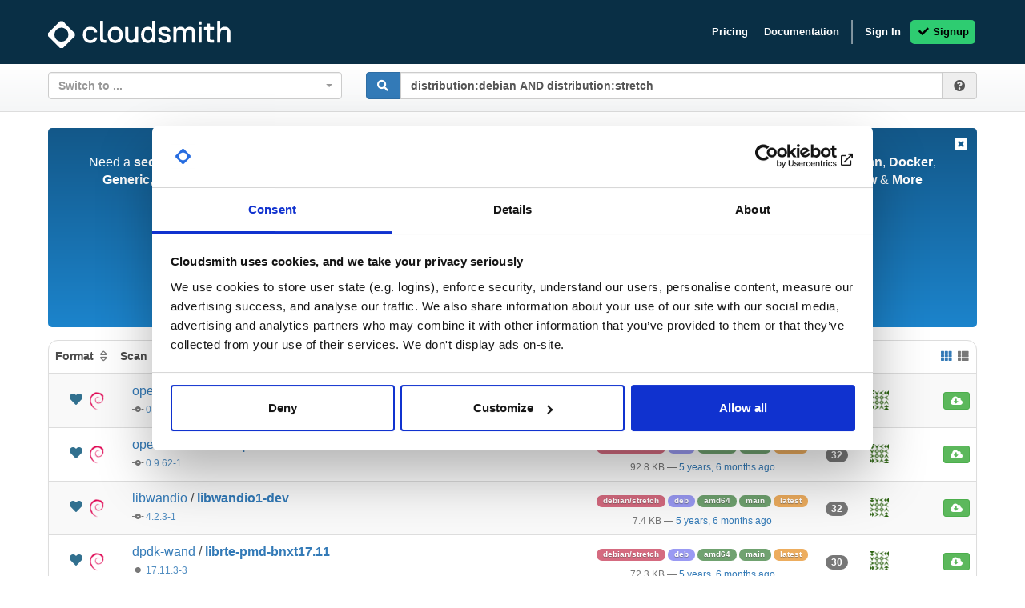

--- FILE ---
content_type: text/html; charset=utf-8
request_url: https://cloudsmith.io/~wand/packages/?q=distribution%3Adebian+AND+distribution%3Astretch&sort=-downloads
body_size: 10378
content:
<!DOCTYPE html>
<html lang="en">
<head>
  

  
  <title>Cloudsmith - Packages</title>

  <meta charset="utf-8">
  <meta http-equiv="X-UA-Compatible" content="IE=edge">
  <meta name="pinterest" content="nopin">
  <meta name="viewport" content="width=device-width, initial-scale=0.86, maximum-scale=3.0, minimum-scale=0.86">

  
  
  
  <meta name="description" content="Get better DevOps with secure software delivery for: Alpine, Cargo, CocoaPods, Composer, Conan, Conda, CRAN, Dart, Debian, Docker, Generic, Go, Helm, Hex, HuggingFace, LuaRocks, Maven, npm, NuGet, P2, Python, RedHat, Ruby, Swift, Terraform, Vagrant, Raw & More!">

  
  <meta name="keywords" content="cloudsmith,secure,software,delivery,package,management,debian,conan,vst,dataset,go,node.j,generic,redhat,rust,erlang,ant,terraform,binary,docker,gem,lua,node,python,swift,raw,p2,cocoapod,box,ruby,flutter,dart,nuget,objective-c,apk,cargo,huggingface,golang,pypi,conan,asset,hex,wheel,ivy,helm,rpm,huggingface,k8,leiningen,r,.net,yum,cocoapod,yarn,egg,csharp,hex,java,deb,conda,cran,elixir,ios,luarock,sbt,grape,dnf,conda,miniconda,gradle,swift,composer,rubygem,php,mono,pip,zypper,vagrant,apt,dpkg,dart,maven,dotnet,chart,c#,alpine,generic,anaconda,npm">
  <meta name="robots" content="index,follow">

  <link rel="shortcut icon" href="https://assets.cloudsmith.media/icon/favicon.f6cc10f69392.svg">
  <link rel="icon" type="image/png" sizes="32x32" href="https://assets.cloudsmith.media/icon/favicon-32x32.8fefd1d2181f.png">
  <link rel="icon" type="image/png" sizes="16x16" href="https://assets.cloudsmith.media/icon/favicon-16x16.34a8f090a8ea.png">
  <link rel="canonical" href="https://cloudsmith.io/~wand/packages/?q=distribution%3Adebian+AND+distribution%3Astretch&amp;sort=-downloads">

  
    <link rel="dns-prefetch" href="https://users.cloudsmith.media">
  
    <link rel="dns-prefetch" href="https://assets.cloudsmith.media">
  

  
    <link rel="dns-prefetch" href="https://js.intercomcdn.com">
    <link rel="dns-prefetch" href="https://api-iam.intercom.io">
    <link rel="dns-prefetch" href="https://nexus-websocket-a.intercom.io">
    <link rel="dns-prefetch" href="https://nexus-websocket-b.intercom.io">
    <link rel="dns-prefetch" href="https://widget.intercom.io">
  
  <link rel="dns-prefetch" href="https://www.google-analytics.com">

  
  
    <link rel="dns-prefetch" href="https://sentry.io">

    
    
    

    
    <script
      src="https://browser.sentry-cdn.com/7.24.2/bundle.min.js"
      integrity="sha384-9uapQGwcpfQ0MhBPF9K0kJQcSl6WlSXljCtI/zMwbz8mDaI+FgInHBwR+MNVz+h+"
      crossorigin="anonymous"
    ></script>

    <script nonce="/rfFxdyTLnWxV3Lx5KVwuQ==">
      Sentry.onLoad(function() {
        Sentry.init({
          dsn: 'https://85cf84319e204994878d7afb03753450@o89590.ingest.sentry.io/195170',
          environment: 'production',
          release: '1.973.1',
        });
      });
    </script>
  
  
  <script nonce="/rfFxdyTLnWxV3Lx5KVwuQ==">
    var stripeScriptLoad = new Promise((resolve, reject) => {
      var script = document.createElement("script");
      script.src = "https://js.stripe.com/v3";
      script.addEventListener("load", () => {
        resolve(script);
      }, false);
      script.addEventListener("error", () => {
        reject(script);
      }, false);

      document.head.appendChild(script);
    });
  </script>
  

  <script nonce="/rfFxdyTLnWxV3Lx5KVwuQ==">
    ace_base_path = "https://assets.cloudsmith.media/ace-builds/src";
    module = {};

    FontAwesomeConfig = {
      autoAddCss: false,
      autoReplaceSvg: 'nest'
    };

    if (sessionStorage.fonts) {
      font_classname = 'wf-active';
      document.documentElement.className += font_classname;
    }

    if (window.dataLayer === undefined) {
      window.dataLayer = [];
    }

    window.dataLayer.push({
      csp_nonce: "/rfFxdyTLnWxV3Lx5KVwuQ=="
    });

    

    
    window.dataLayer.push({
      organization: "wand"
    });
    

    
    window.dataLayer.push({
      customerId: "QCW7fEyOIE6o"
    });
    

  </script>

  
  
    
      
<link href="https://assets.cloudsmith.media/css/bootstrap.381169e36845.css" rel="stylesheet" type="text/css" />

      
<link href="https://assets.cloudsmith.media/css/bootstrap_extra.da5d10a2cc2a.css" rel="stylesheet" type="text/css" />

    

    
<link href="https://assets.cloudsmith.media/css/fonts.2f67e506f283.css" rel="stylesheet" type="text/css" />

    
<link href="https://assets.cloudsmith.media/css/fontawesome.62c40e426f23.css" rel="stylesheet" type="text/css" />


    
    
      
<link href="https://assets.cloudsmith.media/css/animate.dc34d099fcf0.css" rel="stylesheet" type="text/css" />

    

    <link href="https://assets.cloudsmith.media/admin/css/vendor/select2/select2.min.9f54e6414f87.css" media="screen" rel="stylesheet">
<link href="https://assets.cloudsmith.media/autocomplete/css/select2-bootstrap.04e5591b2b37.css" media="screen" rel="stylesheet">
<link href="https://assets.cloudsmith.media/admin/css/autocomplete.4a81fc4242d0.css" media="screen" rel="stylesheet">
<link href="https://assets.cloudsmith.media/autocomplete_light/select2.a2fdafb163ba.css" media="screen" rel="stylesheet">

    
<link href="https://assets.cloudsmith.media/css/application.79ab5fdd41ca.css" rel="stylesheet" type="text/css" />

  
  
<link href="https://assets.cloudsmith.media/css/clipboard.d1608aa0dcbf.css" rel="stylesheet" type="text/css" />




  
    <script nonce="/rfFxdyTLnWxV3Lx5KVwuQ==">
      (function(w,d,s,l,i){w[l]=w[l]||[];w[l].push({'gtm.start':
      new Date().getTime(),event:'gtm.js'});var f=d.getElementsByTagName(s)[0],
      j=d.createElement(s),dl=l!='dataLayer'?'&l='+l:'';j.async=true;j.src=
      'https://www.googletagmanager.com/gtm.js?id='+i+dl;f.parentNode.insertBefore(j,f);
      })(window,document,'script','dataLayer','GTM-564RFVD');
    </script>
  

  
<script src="https://assets.cloudsmith.media/js/dynamic.203c247c199f.js"></script>


</head>


<body>


<noscript><iframe src="https://www.googletagmanager.com/ns.html?id=GTM-564RFVD"
height="0" width="0" style="display:none;visibility:hidden"></iframe></noscript>





<div id="body">
  
  
  <header style="position: fixed; width: 100vw; background-color: #092F45;">
    
<nav class="navbar navbar-inverse hide-external">
  <div class="block">
    
    <div class="navbar-header">
      <button type="button" class="navbar-toggle collapsed"
        data-toggle="collapse" data-target="#main-navbar" aria-expanded="false"
        style="padding: 5px;">
        
      
    
        <span class="sr-only">Toggle navigation</span>
        <i class="fas fa-fw fa-lg fa-bars"></i>
      </button>
      <a class="navbar-brand" href="/">
        <img src="https://assets.cloudsmith.media/images/cloudsmith-logo-dark.d567c3790bbb.svg" width="228" />
      </a>
    </div>
    <div class="navbar-collapse collapse navbar-right" id="main-navbar">
      <ul class="nav navbar-nav">
      
      
        
        <li>
          <a href="https://cloudsmith.com/product/pricing/">
            Pricing
          </a>
        </li>
        
        <li>
          <a href="https://help.cloudsmith.io">
            Documentation
          </a>
        </li>
        <li class="divider-vertical hidden-xs hidden-sm"></li>
      
      
      <li>
        <a href="/user/login/">
          Sign In
        </a>
      </li>
      <li class="frost">
        <a href="/user/signup/">
          <i class="fas fa-fw fa-check"></i>
          Signup
        </a>
      </li>
      
      </ul>
    </div>
    
  </div>
</nav>

    
    
  </header>
  

  <div class="content-container" id="content" style="margin-top: 80px;">
    
      
        
        
        <div class="content-prefix">
          
          <div class="block">
            <div class="row">
              <div class="col-md-4 col-sm-6 col-xs-12">
                
<form  id="form_repository_switch"
    method="post"
    
    action="/repo/switch/"
    
    data-protect-post="true"
  ><input type="hidden" name="csrfmiddlewaretoken" value="VNiS4Lmy9FsJiRbcGZwlszfLDwpZN13gqVHoRIJgfpRE1bHhB3HH9hnnrcKhdyKw"><div id="div_id_switch" class="form-group"><div class="controls "><select name="switch" data-allow-clear="true" data-autosubmit="true" data-dropdown-auto-width="true" data-minimum-input-length="0" data-minimum-results-for-search="0" data-placeholder="Switch to ..." data-theme="bootstrap" data-width="100%" data-validate="true" data-html="true" data-language-no-results="Organization/repository not found!" class="autocompletewidget" id="id_switch" data-autocomplete-light-url="/repo/switch-autocomplete/QCW7fEyOIE6o/" data-autocomplete-light-function="select2" data-autocomplete-light-language="en"><option value="" selected>Switch to ...</option></select></div></div><div class="clearfix"></div></form>


              </div>
              <div class="col-md-8 col-sm-6 col-xs-12">
                
<form method="get" action="/~wand/packages/"><div class="form-group"><div class="input-group"><span class="input-group-btn"><button type="submit" class="btn btn-primary"><i class="fas fa-fw fa-search"></i></button></span><input type="text" class="form-control"
           placeholder="Search all packages ..."
           name="q"
      
        value="distribution:debian AND distribution:stretch"
      
     ><input type="hidden" name="sort" value="-downloads"><span class="input-group-addon" data-toggle="collapse" href="#package-search-help" aria-expanded="false" aria-controls=""><span data-toggle="tooltip" data-placement="bottom" data-container="body" title="Click here for search help"><i class="fas fa-fw fa-question-circle"></i></span></span></div></div></form>

              </div>
            </div>
            <div class="collapse" id="package-search-help">
              

<div class="panel panel-default search-help-panel">
  <div class="panel-heading help-panel-heading"><b>Package Search Help</b></div>
  <div class="container">
    <div class="row">
      <div class="col-md-12">
        <p>
          
            You can use boolean logic (e.g. AND/OR/NOT) for complex search queries.
          
          
            
              For more help and examples, see the <a href="https://help.cloudsmith.io/docs/search-packages">search documentation</a>.
            
          
        </p>
      </div>
    </div>
    
  <div class="row">
    <div class="col-md-3">
      <p>
        Search by <b>package name</b>:<br>
        <code>my-package</code>&nbsp;<sub>(implicit)</sub><br>
        <code>name:my-package</code>&nbsp;<sub>(explicit)</sub>
      </p>
    </div>
    <div class="col-md-3">
      <p>
        Search by <b>package filename</b>:<br>
        
        <code>filename:my-package.ext</code>&nbsp;
      </p>
    </div>
    <div class="col-md-3">
      <p>
        Search by <b>package tag</b>:<br>
        
        <code>tag:latest</code>&nbsp;
      </p>
    </div>
    <div class="col-md-3">
      <p>
        Search by <b>package version</b>:<br>
        
        <code>version:1.0.0</code>&nbsp;
        <code>prerelease:true</code>&nbsp;<sub>(prereleases)</sub><br>
        <code>prerelease:false</code>&nbsp;<sub>(no prereleases)</sub>
      </p>
    </div>
    <div class="col-md-3">
      <p>
        Search by <b>package architecture</b>:<br>
        <code>architecture:x86_64</code>&nbsp;
      </p>
    </div>
    <div class="col-md-3">
      <p>
        Search by <b>package distribution</b>:<br>
        <code>distribution:el</code>&nbsp;
      </p>
    </div>
    <div class="col-md-3">
      <p>
        Search by <b>package license</b>:<br>
        <code>license:MIT</code>&nbsp;<br>
      </p>
    </div>
    <div class="col-md-3">
      <p>
        Search by <b>package format</b>:<br>
        <code>format:deb</code>&nbsp;
      </p>
    </div>
    <div class="col-md-3">
      <p>
        Search by <b>package status</b>:<br>
        <code>status:in_progress</code>&nbsp;
      </p>
    </div>
    <div class="col-md-3">
      <p>
        Search by <b>package file checksum</b>:<br>
        <code>checksum:5afba</code>&nbsp;
      </p>
    </div>
    <div class="col-md-3">
      <p>
        Search by <b>package security status</b>:<br>
        <code>severity:critical</code>&nbsp;
      </p>
    </div>
    <div class="col-md-3">
      <p>
        Search by <b>package vulnerabilities</b>:<br>
        <code>vulnerabilities:&gt;1</code>&nbsp;<br>
        <code>vulnerabilities:&lt;1000</code>&nbsp;
      </p>
    </div>
    <div class="col-md-3">
      <p>
        Search by <b># of package downloads</b>:<br>
        <code>downloads:&gt;8</code>&nbsp;<br>
        <code>downloads:&lt;100</code>&nbsp;
      </p>
    </div>
    <div class="col-md-3">
      <p>
        Search by <b>package type</b>:<br>
        <code>type:binary</code>&nbsp;<br>
        <code>type:source</code>&nbsp;
      </p>
    </div>
    <div class="col-md-3">
      <p>
        Search by <b>package size (bytes)</b>:<br>
        <code>size:&gt;50000</code>&nbsp;<br>
        <code>size:&lt;10000</code>&nbsp;
      </p>
    </div>
    <div class="col-md-3">
      <p>
        Search by <b>dependency name/version</b>:<br>
        <code>dependency:log4j</code>&nbsp;<br>
        <code>dependency:log4j=1.0.0</code>&nbsp;<br>
        <code>dependency:log4j&gt;1.0.0</code>&nbsp;
      </p>
    </div>
    <div class="col-md-3">
      <p>
        Search by <b>uploaded date</b>:<br>
        <code>uploaded:&gt;"1 day ago"</code>&nbsp;<br>
        <code>uploaded:&lt;"August 14, 2022 EST"</code>&nbsp;
      </p>
    </div>
    <div class="col-md-3">
      <p>
        Search by <b>entitlement token</b> (identifier):<br>
        <code>entitlement:3lKPVJPosCsY</code>&nbsp;<br>
      </p>
    </div>
    <div class="col-md-3">
      <p>
        Search by <b>policy violation</b>:<br>
        <code>policy_violated:true</code>
        <br>
        <code>deny_policy_violated:true</code>
        <br>
        <code>license_policy_violated:true</code>
        <br>
        <code>vulnerability_policy_violated:true</code>
      </p>
    </div>
    <div class="col-md-3">
      <p>
        Search by <b>repository</b>:<br>
        <code>repository:repo-name</code>
      </p>
    </div>
  </div>
  <div class="row">
    <div class="col-md-3">
      <p>
        Search by <b>last download date</b>:<br>
        <code>last_downloaded:&lt;"30 days ago"</code>&nbsp;<br>
        <code>last_downloaded:&gt;"August 14, 2022 EST"</code>&nbsp;
      </p>
    </div>
  </div>
  <div class="row">
    <div class="col-md-12">
      <p>
        <b>Search queries for all Debian-specific (and related) package types</b>
      </p>
    </div>
    <div class="col-md-3">
      <p>
        Search by <b>component</b>:<br>
        <code>deb_component:unstable</code>
      </p>
    </div>
  </div>
  <div class="row">
    <div class="col-md-12">
      <p>
        <b>Search queries for all Maven-specific (and related) package types</b>
      </p>
    </div>
    <div class="col-md-3">
      <p>
        Search by <b>group ID</b>:<br>
        <code>maven_group_id:org.apache</code>
      </p>
    </div>
  </div>
  <div class="row">
    <div class="col-md-12">
      <p>
        <b>Search queries for all Docker-specific (and related) package types</b>
      </p>
    </div>
    <div class="col-md-3">
      <p>
        Search by <b>image digest</b>:<br>
        <code>docker_image_digest:sha256:7c5..6d4</code><br>
        <span class="small">(full hashref only)</span>
      </p>
    </div>
    <div class="col-md-3">
      <p>
        Search by <b>layer digest</b>:<br>
        <code>docker_layer_digest:sha256:4c4..ae4</code><br>
        <span class="small">(full hashref only)</span>
      </p>
    </div>
  </div>
  <div class="row">
    <div class="col-md-12">
      <p>
        <b>Search queries for all Generic-specific package types</b>
      </p>
    </div>
    <div class="col-md-3">
      <p>
        Search by <b>file path</b>:<br>
        <code>generic_filepath:path/to/file.txt</code>
      </p>
    </div>
    <div class="col-md-3">
      <p>
        Search by <b>directory</b>:<br>
        <code>generic_directory:path/to</code>
      </p>
    </div>
  </div>

    <div class="row">
      <div class="col-md-12">
        <p>
          <b>Field type modifiers (depending on the type, you can influence behaviour)</b>
        </p>
      </div>
      <div class="col-md-3">
        <p>
          For all queries, you can use:<br>
          <code>~foo</code> for <b>negation</b>
        </p>
      </div>
      <div class="col-md-3">
        <p>
          For string queries, you can use:<br>
          <code>^foo</code> to anchor to <b>start of term</b><br>
          <code>foo$</code> to anchor to <b>end of term</b><br>
          <code>foo*bar</code> for <b>fuzzy matching</b>
        </p>
      </div>
      <div class="col-md-3">
        <p>
          For number/date or version queries, you can use:<br>
          <code>&gt;foo</code> for values <b>greater than</b><br>
          <code>&gt;=foo</code> for values <b>greater / equal</b><br>
          <code>&lt;foo</code> for values <b>less than</b><br>
          <code>&lt;=foo</code> for values <b>less / equal</b>
        </p>
      </div>
    </div>
  </div>
</div>


            </div>
          </div>
          
          <div class="block">
    


  
  
  



  </div>
        </div>
        
      

      

      

      
        

        <div class="content block-content">
          <div class="block container-fluid">
            <div class="nag">
    <a href="#" class="nag-dismiss"
      data-toggle="tooltip"
      data-placement="bottom"
      data-container="body"
      title="Got it, thanks!"
      >
      <i class="fas fa-fw fa-window-close"></i>
    </a>
    <p class="nag-text">
      
      Need a <b>secure</b> and <b>centralised</b> artifact repository to deliver <b>Alpine</b>,
        
        <b>Cargo</b>,
        
        <b>CocoaPods</b>,
        
        <b>Composer</b>,
        
        <b>Conan</b>,
        
        <b>Conda</b>,
        
        <b>CRAN</b>,
        
        <b>Dart</b>,
        
        <b>Debian</b>,
        
        <b>Docker</b>,
        
        <b>Generic</b>,
        
        <b>Go</b>,
        
        <b>Helm</b>,
        
        <b>Hex</b>,
        
        <b>HuggingFace</b>,
        
        <b>LuaRocks</b>,
        
        <b>Maven</b>,
        
        <b>npm</b>,
        
        <b>NuGet</b>,
        
        <b>P2</b>,
        
        <b>Python</b>,
        
        <b>RedHat</b>,
        
        <b>Ruby</b>,
        
        <b>Swift</b>,
        
        <b>Terraform</b>,
        
        <b>Vagrant</b>,
        
        <b>Raw</b> &amp; <b>More</b> packages?
      <br><br>
      
        <i class="fab fa-fw fa-cloudsmith"></i><b>Cloudsmith</b> is the new standard in Package / Artifact Management and Software Distribution.
      
      <br><br>
      <small>
        
          With support for all major package formats, you can trust us to manage your software supply chain.
        
      </small>
    </p>
    <a href="/user/signup/" class="btn btn-md btn-popout nag-cta">
      <i class="fas fa-fw fa-check"></i>
      
        Start My Free Trial
      
    </a>
  </div>



  
  

        
  

  <div>
    <div class="panel panel-default">


  
    
      

<div class="table-responsive">
  <table
    id="packages"
    class="table table-striped table-hover"
    style="margin-bottom: 0"
    data-toggle="ranged-checkboxes">
    <thead>
    
      <tr class="small">
        
        
        <th class="text-nowrap" colspan="6">
          <span class="visible-xs-inline visible-sm-inline">
            Fmt
          </span>
          <span class="hidden-xs hidden-sm">
            Format
          </span>
          
<a href="?q=distribution%3Adebian+AND+distribution%3Astretch&amp;sort=-format"
     data-toggle="tooltip"
     data-placement="bottom"
     data-container="body"
     title="Currently: Not sorting by this field. Click to: Sort by package format in descending order. NB: This is quirky because we sort by internal number rather than alphabetical order."
   ><i class="far fa-fw fa-sort text-muted"></i></a>

&nbsp;

          Scan
          
<a href="?q=distribution%3Adebian+AND+distribution%3Astretch&amp;sort=-scan"
     data-toggle="tooltip"
     data-placement="bottom"
     data-container="body"
     title="Currently: Not sorting by this field. Click to: Sort by scan in descending order. NB: This is sort by vulnerable to inactive rather than alphabetical order."
   ><i class="far fa-fw fa-sort text-muted"></i></a>

&nbsp;

          Name
          
<a href="?q=distribution%3Adebian+AND+distribution%3Astretch&amp;sort=-name"
     data-toggle="tooltip"
     data-placement="bottom"
     data-container="body"
     title="Currently: Not sorting by this field. Click to: Sort by package name / filename in descending order."
   ><i class="far fa-fw fa-sort text-muted"></i></a>

&nbsp;

          <span class="visible-xs-inline visible-sm-inline">
            Ver
          </span>
          <span class="hidden-xs hidden-sm">
            Version
          </span>
          
<a href="?q=distribution%3Adebian+AND+distribution%3Astretch&amp;sort=-version"
     data-toggle="tooltip"
     data-placement="bottom"
     data-container="body"
     title="Currently: Not sorting by this field. Click to: Sort by package version in descending order. NB: Non-versioned packages are always last if sorting by version."
   ><i class="far fa-fw fa-sort text-muted"></i></a>

&nbsp;

          Stat
          
<a href="?q=distribution%3Adebian+AND+distribution%3Astretch&amp;sort=-status"
     data-toggle="tooltip"
     data-placement="bottom"
     data-container="body"
     title="Currently: Not sorting by this field. Click to: Sort by package synchronization status in descending order."
   ><i class="far fa-fw fa-sort text-muted"></i></a>

&nbsp;

          Date
          
<a href="?q=distribution%3Adebian+AND+distribution%3Astretch&amp;sort=-date"
     data-toggle="tooltip"
     data-placement="bottom"
     data-container="body"
     title="Currently: Not sorting by this field. Click to: Sort by package upload date in descending order."
   ><i class="far fa-fw fa-sort text-muted"></i></a>

&nbsp;

          <span class="visible-xs-inline visible-sm-inline">
            Sz
          </span>
          <span class="hidden-xs hidden-sm">
            Size
          </span>
          
<a href="?q=distribution%3Adebian+AND+distribution%3Astretch&amp;sort=-size"
     data-toggle="tooltip"
     data-placement="bottom"
     data-container="body"
     title="Currently: Not sorting by this field. Click to: Sort by package size in descending order."
   ><i class="far fa-fw fa-sort text-muted"></i></a>

&nbsp;

          <span class="visible-xs-inline visible-sm-inline">
            Dl
          </span>
          <span class="hidden-xs hidden-sm">
            Downloads
          </span>
          
<a href="?q=distribution%3Adebian+AND+distribution%3Astretch&amp;sort=downloads"
     data-toggle="tooltip"
     data-placement="bottom"
     data-container="body"
     title="Currently: Sorting by package downloads in descending order. Click to: Use ascending order instead."
  ><span class="fa-stack fa-stack-sort"><i class="fas fa-fw fa-stack-1x fa-sort-down text-danger"></i><i class="fal fa-fw fa-stack-1x fa-sort text-muted"></i></span></a>

&nbsp;

          
            <div class="pull-right">
              

  
  
  
  


<a href="/~wand/repos/"
  data-toggle="tooltip"
  data-placement="bottom"
  data-container="body"
  title="View repositories for this organization."
  >

  <i class="fas fa-fw fa-th"></i>

</a>


  <i class="fas fa-fw fa-th-list text-muted"></i>


            </div>
          
        </th>
      </tr>
    
    </thead>
    <tbody>
    
    <tr class="">
      
      <td class="text-center col-xs-1">
        
          
            <span
                data-toggle="tooltip"
                data-placement="bottom"
                data-container="body"
                title="This is a Open-Source package"
            >
              <span
  
    class="text-info"
  
> <i class="fas fa-fw fa-heart" data-toggle="tooltip"
     data-placement="auto"
     data-container="body"
     title="Same as public repositories, but licensed as open-source with generous metering, extra features, and best of all, completely free."></i> </span>
            </span>
          
          
        
        
        <a href="/~wand/packages/?q=format%3Adeb&amp;sort=-downloads"
           data-toggle="tooltip"
           data-placement="bottom"
           data-container="body"
           title="View only Debian packages."
        >
          <img
            width="24" height="24"
            src="https://assets.cloudsmith.media/package/images/backends/deb/small.bedd6f749317.png"
            alt="Debian logo">
          </a>
      </td>
      <td class="col-xs-6" data-clipboard-snippet-text="libmicrohttpd-dev==0.9.62-1" data-clipboard-snippet="true">
        <h6 class="media-heading">
          
          
            
              <a
                href="/~wand/repos/openli/packages/"
                data-toggle="tooltip"
                data-placement="bottom"
                data-container="body"
                title="View packages for the OpenLI repository"
                >
                openli
              </a>
              /
            
          
          
            
            <b>
              <a
                
                
                href="/~wand/repos/openli/packages/detail/deb/libmicrohttpd-dev/0.9.62-1/a=amd64;xc=main;d=debian%252Fstretch;t=binary/"
                
                >
                libmicrohttpd-dev
              </a>
            </b>
            
          
          
        </h6>
        <div class="small">
          
          
          <small>
            
              
              <i class="fas fa-fw fa-code-commit text-muted"></i>&nbsp;<a
                 
                 href="/~wand/packages/?q=version%3A0.9.62-1&amp;sort=-downloads"
                 
                 class="version reduced-opacity"
                
                >0.9.62-1</a>
              
            
          </small>
        </div>
      </td>
      <td class="package-list--tags-column">
        <div class="text-center small pady5">
          <small>
            

  



  
    
      
        <a href="/~wand/packages/?q=distribution%3Adebian+AND+distribution%3Astretch&amp;sort=-downloads">
      
      <span
        
        class="package-tag package-tag--context-subtype package-tag--source-automatic">debian/stretch
      </span>
      
        </a>
      
    
      
        <a href="/~wand/packages/?q=filename%3Adeb%24&amp;sort=-downloads">
      
      <span
        
        class="package-tag package-tag--context-extension package-tag--source-automatic">deb
      </span>
      
        </a>
      
    
      
        <a href="/~wand/packages/?q=architecture%3Aamd64&amp;sort=-downloads">
      
      <span
        
        class="package-tag package-tag--context-architecture package-tag--source-automatic">amd64
      </span>
      
        </a>
      
    
      
        <a href="/~wand/packages/?q=deb_component%3Amain&amp;sort=-downloads">
      
      <span
        
        class="package-tag package-tag--context-architecture package-tag--source-automatic">main
      </span>
      
        </a>
      
    
  
  
    
  
  
    <a href="/~wand/packages/?q=version%3Alatest&amp;sort=-downloads"
       
    >
      <span class="package-tag package-tag--type-version package-tag--source-automatic package-tag--context-latest"">latest</span>
    </a>
  


  
    
  
  



  


          </small>
        </div>
        <div class="text-center small">
          <small>
            
            <span
              class="text-muted"
              data-toggle="tooltip"
              data-container="body"
              data-placement="bottom"
              title="Total size of all files in package"
              >253.7 KB</span>
            <span class="text-muted">&mdash;</span>
            
              
              
                <a href="/~wand/packages/?q=uploaded%3A%272020-06-26+03%3A20%3A16+UTC%27&amp;sort=-downloads">
                  <span
                    data-toggle="tooltip"
                    data-container="body"
                    data-placement="bottom"
                    title="2020-06-26 03:20:16 UTC: View packages uploaded near this package"
                  >
                    5 years, 6 months ago
                  </span>
                </a>
              
            
          </small>
        </div>
      </td>
      <td class="text-center padx10">
        <small>
          
            <span class="badge"
              data-toggle="tooltip"
              data-container="body"
              data-placement="bottom"
              title="42 downloads for package"
              >42</span>
          
        </small>
      </td>
      <td class="text-center padx10">
        

  
  <a href="/users/salcock-9Dw/"><span
  class="avatar"
  
    data-toggle="tooltip"
    data-placement="bottom"
    data-container="body"
    title="Uploaded by Shane Alcock"
  
><img
    class="avatar"
    width="24"
    height="24"
    src="https://users.cloudsmith.media/avatars/HIJ09nejIYyz_2bc9f944e4ce6824e4ab51ec59d505166e9df2f7.png"
    alt="salcock-9Dw"></span></a>



      </td>
      <td class="text-right col-xs-1" style=style="min-width: 80px;">
        
        
        










  
  


<div class="btn-group hide-external" style="display: inline-block"><a class="btn btn-success btn-xs"
      
        
          href="https://dl.cloudsmith.io/public/wand/openli/deb/debian/pool/stretch/main/l/li/libmicrohttpd-dev_0.9.62-1_amd64.deb"
          title="Download file 'libmicrohttpd-dev_0.9.62-1_amd64.deb' "
        
      
        data-toggle="tooltip"
        data-container="body"
        data-placement="bottom"
    ><i class="fas fa-fw fa-cloud-download-alt"
        
          style="margin-left: 3px; margin-right: 3px;"
        
        ></i></a></div>








        
      </td>
    </tr>
    
    <tr class="">
      
      <td class="text-center col-xs-1">
        
          
            <span
                data-toggle="tooltip"
                data-placement="bottom"
                data-container="body"
                title="This is a Open-Source package"
            >
              <span
  
    class="text-info"
  
> <i class="fas fa-fw fa-heart" data-toggle="tooltip"
     data-placement="auto"
     data-container="body"
     title="Same as public repositories, but licensed as open-source with generous metering, extra features, and best of all, completely free."></i> </span>
            </span>
          
          
        
        
        <a href="/~wand/packages/?q=format%3Adeb&amp;sort=-downloads"
           data-toggle="tooltip"
           data-placement="bottom"
           data-container="body"
           title="View only Debian packages."
        >
          <img
            width="24" height="24"
            src="https://assets.cloudsmith.media/package/images/backends/deb/small.bedd6f749317.png"
            alt="Debian logo">
          </a>
      </td>
      <td class="col-xs-6" data-clipboard-snippet-text="libmicrohttpd12==0.9.62-1" data-clipboard-snippet="true">
        <h6 class="media-heading">
          
          
            
              <a
                href="/~wand/repos/openli/packages/"
                data-toggle="tooltip"
                data-placement="bottom"
                data-container="body"
                title="View packages for the OpenLI repository"
                >
                openli
              </a>
              /
            
          
          
            
            <b>
              <a
                
                
                href="/~wand/repos/openli/packages/detail/deb/libmicrohttpd12/0.9.62-1/a=amd64;xc=main;d=debian%252Fstretch;t=binary/"
                
                >
                libmicrohttpd12
              </a>
            </b>
            
          
          
        </h6>
        <div class="small">
          
          
          <small>
            
              
              <i class="fas fa-fw fa-code-commit text-muted"></i>&nbsp;<a
                 
                 href="/~wand/packages/?q=version%3A0.9.62-1&amp;sort=-downloads"
                 
                 class="version reduced-opacity"
                
                >0.9.62-1</a>
              
            
          </small>
        </div>
      </td>
      <td class="package-list--tags-column">
        <div class="text-center small pady5">
          <small>
            

  



  
    
      
        <a href="/~wand/packages/?q=distribution%3Adebian+AND+distribution%3Astretch&amp;sort=-downloads">
      
      <span
        
        class="package-tag package-tag--context-subtype package-tag--source-automatic">debian/stretch
      </span>
      
        </a>
      
    
      
        <a href="/~wand/packages/?q=filename%3Adeb%24&amp;sort=-downloads">
      
      <span
        
        class="package-tag package-tag--context-extension package-tag--source-automatic">deb
      </span>
      
        </a>
      
    
      
        <a href="/~wand/packages/?q=architecture%3Aamd64&amp;sort=-downloads">
      
      <span
        
        class="package-tag package-tag--context-architecture package-tag--source-automatic">amd64
      </span>
      
        </a>
      
    
      
        <a href="/~wand/packages/?q=deb_component%3Amain&amp;sort=-downloads">
      
      <span
        
        class="package-tag package-tag--context-architecture package-tag--source-automatic">main
      </span>
      
        </a>
      
    
  
  
    
  
  
    <a href="/~wand/packages/?q=version%3Alatest&amp;sort=-downloads"
       
    >
      <span class="package-tag package-tag--type-version package-tag--source-automatic package-tag--context-latest"">latest</span>
    </a>
  


  
    
  
  



  


          </small>
        </div>
        <div class="text-center small">
          <small>
            
            <span
              class="text-muted"
              data-toggle="tooltip"
              data-container="body"
              data-placement="bottom"
              title="Total size of all files in package"
              >92.8 KB</span>
            <span class="text-muted">&mdash;</span>
            
              
              
                <a href="/~wand/packages/?q=uploaded%3A%272020-06-26+03%3A20%3A00+UTC%27&amp;sort=-downloads">
                  <span
                    data-toggle="tooltip"
                    data-container="body"
                    data-placement="bottom"
                    title="2020-06-26 03:20:00 UTC: View packages uploaded near this package"
                  >
                    5 years, 6 months ago
                  </span>
                </a>
              
            
          </small>
        </div>
      </td>
      <td class="text-center padx10">
        <small>
          
            <span class="badge"
              data-toggle="tooltip"
              data-container="body"
              data-placement="bottom"
              title="32 downloads for package"
              >32</span>
          
        </small>
      </td>
      <td class="text-center padx10">
        

  
  <a href="/users/salcock-9Dw/"><span
  class="avatar"
  
    data-toggle="tooltip"
    data-placement="bottom"
    data-container="body"
    title="Uploaded by Shane Alcock"
  
><img
    class="avatar"
    width="24"
    height="24"
    src="https://users.cloudsmith.media/avatars/HIJ09nejIYyz_2bc9f944e4ce6824e4ab51ec59d505166e9df2f7.png"
    alt="salcock-9Dw"></span></a>



      </td>
      <td class="text-right col-xs-1" style=style="min-width: 80px;">
        
        
        










  
  


<div class="btn-group hide-external" style="display: inline-block"><a class="btn btn-success btn-xs"
      
        
          href="https://dl.cloudsmith.io/public/wand/openli/deb/debian/pool/stretch/main/l/li/libmicrohttpd12_0.9.62-1_amd64.deb"
          title="Download file 'libmicrohttpd12_0.9.62-1_amd64.deb' "
        
      
        data-toggle="tooltip"
        data-container="body"
        data-placement="bottom"
    ><i class="fas fa-fw fa-cloud-download-alt"
        
          style="margin-left: 3px; margin-right: 3px;"
        
        ></i></a></div>








        
      </td>
    </tr>
    
    <tr class="">
      
      <td class="text-center col-xs-1">
        
          
            <span
                data-toggle="tooltip"
                data-placement="bottom"
                data-container="body"
                title="This is a Open-Source package"
            >
              <span
  
    class="text-info"
  
> <i class="fas fa-fw fa-heart" data-toggle="tooltip"
     data-placement="auto"
     data-container="body"
     title="Same as public repositories, but licensed as open-source with generous metering, extra features, and best of all, completely free."></i> </span>
            </span>
          
          
        
        
        <a href="/~wand/packages/?q=format%3Adeb&amp;sort=-downloads"
           data-toggle="tooltip"
           data-placement="bottom"
           data-container="body"
           title="View only Debian packages."
        >
          <img
            width="24" height="24"
            src="https://assets.cloudsmith.media/package/images/backends/deb/small.bedd6f749317.png"
            alt="Debian logo">
          </a>
      </td>
      <td class="col-xs-6" data-clipboard-snippet-text="libwandio1-dev==4.2.3-1" data-clipboard-snippet="true">
        <h6 class="media-heading">
          
          
            
              <a
                href="/~wand/repos/libwandio/packages/"
                data-toggle="tooltip"
                data-placement="bottom"
                data-container="body"
                title="View packages for the libwandio repository"
                >
                libwandio
              </a>
              /
            
          
          
            
            <b>
              <a
                
                
                href="/~wand/repos/libwandio/packages/detail/deb/libwandio1-dev/4.2.3-1/a=amd64;xc=main;d=debian%252Fstretch;t=binary/"
                
                >
                libwandio1-dev
              </a>
            </b>
            
          
          
        </h6>
        <div class="small">
          
          
          <small>
            
              
              <i class="fas fa-fw fa-code-commit text-muted"></i>&nbsp;<a
                 
                 href="/~wand/packages/?q=version%3A4.2.3-1&amp;sort=-downloads"
                 
                 class="version reduced-opacity"
                
                >4.2.3-1</a>
              
            
          </small>
        </div>
      </td>
      <td class="package-list--tags-column">
        <div class="text-center small pady5">
          <small>
            

  



  
    
      
        <a href="/~wand/packages/?q=distribution%3Adebian+AND+distribution%3Astretch&amp;sort=-downloads">
      
      <span
        
        class="package-tag package-tag--context-subtype package-tag--source-automatic">debian/stretch
      </span>
      
        </a>
      
    
      
        <a href="/~wand/packages/?q=filename%3Adeb%24&amp;sort=-downloads">
      
      <span
        
        class="package-tag package-tag--context-extension package-tag--source-automatic">deb
      </span>
      
        </a>
      
    
      
        <a href="/~wand/packages/?q=architecture%3Aamd64&amp;sort=-downloads">
      
      <span
        
        class="package-tag package-tag--context-architecture package-tag--source-automatic">amd64
      </span>
      
        </a>
      
    
      
        <a href="/~wand/packages/?q=deb_component%3Amain&amp;sort=-downloads">
      
      <span
        
        class="package-tag package-tag--context-architecture package-tag--source-automatic">main
      </span>
      
        </a>
      
    
  
  
    
  
  
    <a href="/~wand/packages/?q=version%3Alatest&amp;sort=-downloads"
       
    >
      <span class="package-tag package-tag--type-version package-tag--source-automatic package-tag--context-latest"">latest</span>
    </a>
  


  
    
  
  



  


          </small>
        </div>
        <div class="text-center small">
          <small>
            
            <span
              class="text-muted"
              data-toggle="tooltip"
              data-container="body"
              data-placement="bottom"
              title="Total size of all files in package"
              >7.4 KB</span>
            <span class="text-muted">&mdash;</span>
            
              
              
                <a href="/~wand/packages/?q=uploaded%3A%272020-07-19+23%3A21%3A10+UTC%27&amp;sort=-downloads">
                  <span
                    data-toggle="tooltip"
                    data-container="body"
                    data-placement="bottom"
                    title="2020-07-19 23:21:10 UTC: View packages uploaded near this package"
                  >
                    5 years, 6 months ago
                  </span>
                </a>
              
            
          </small>
        </div>
      </td>
      <td class="text-center padx10">
        <small>
          
            <span class="badge"
              data-toggle="tooltip"
              data-container="body"
              data-placement="bottom"
              title="32 downloads for package"
              >32</span>
          
        </small>
      </td>
      <td class="text-center padx10">
        

  
  <a href="/users/salcock-9Dw/"><span
  class="avatar"
  
    data-toggle="tooltip"
    data-placement="bottom"
    data-container="body"
    title="Uploaded by Shane Alcock"
  
><img
    class="avatar"
    width="24"
    height="24"
    src="https://users.cloudsmith.media/avatars/HIJ09nejIYyz_2bc9f944e4ce6824e4ab51ec59d505166e9df2f7.png"
    alt="salcock-9Dw"></span></a>



      </td>
      <td class="text-right col-xs-1" style=style="min-width: 80px;">
        
        
        










  
  


<div class="btn-group hide-external" style="display: inline-block"><a class="btn btn-success btn-xs"
      
        
          href="https://dl.cloudsmith.io/public/wand/libwandio/deb/debian/pool/stretch/main/l/li/libwandio1-dev_4.2.3-1_amd64.deb"
          title="Download file 'libwandio1-dev_4.2.3-1_amd64.deb' "
        
      
        data-toggle="tooltip"
        data-container="body"
        data-placement="bottom"
    ><i class="fas fa-fw fa-cloud-download-alt"
        
          style="margin-left: 3px; margin-right: 3px;"
        
        ></i></a></div>








        
      </td>
    </tr>
    
    <tr class="">
      
      <td class="text-center col-xs-1">
        
          
            <span
                data-toggle="tooltip"
                data-placement="bottom"
                data-container="body"
                title="This is a Open-Source package"
            >
              <span
  
    class="text-info"
  
> <i class="fas fa-fw fa-heart" data-toggle="tooltip"
     data-placement="auto"
     data-container="body"
     title="Same as public repositories, but licensed as open-source with generous metering, extra features, and best of all, completely free."></i> </span>
            </span>
          
          
        
        
        <a href="/~wand/packages/?q=format%3Adeb&amp;sort=-downloads"
           data-toggle="tooltip"
           data-placement="bottom"
           data-container="body"
           title="View only Debian packages."
        >
          <img
            width="24" height="24"
            src="https://assets.cloudsmith.media/package/images/backends/deb/small.bedd6f749317.png"
            alt="Debian logo">
          </a>
      </td>
      <td class="col-xs-6" data-clipboard-snippet-text="librte-pmd-bnxt17.11==17.11.3-3" data-clipboard-snippet="true">
        <h6 class="media-heading">
          
          
            
              <a
                href="/~wand/repos/dpdk-wand/packages/"
                data-toggle="tooltip"
                data-placement="bottom"
                data-container="body"
                title="View packages for the dpdk-wand repository"
                >
                dpdk-wand
              </a>
              /
            
          
          
            
            <b>
              <a
                
                
                href="/~wand/repos/dpdk-wand/packages/detail/deb/librte-pmd-bnxt17.11/17.11.3-3/a=amd64;xc=main;d=debian%252Fstretch;t=binary/"
                
                >
                librte-pmd-bnxt17.11
              </a>
            </b>
            
          
          
        </h6>
        <div class="small">
          
          
          <small>
            
              
              <i class="fas fa-fw fa-code-commit text-muted"></i>&nbsp;<a
                 
                 href="/~wand/packages/?q=version%3A17.11.3-3&amp;sort=-downloads"
                 
                 class="version reduced-opacity"
                
                >17.11.3-3</a>
              
            
          </small>
        </div>
      </td>
      <td class="package-list--tags-column">
        <div class="text-center small pady5">
          <small>
            

  



  
    
      
        <a href="/~wand/packages/?q=distribution%3Adebian+AND+distribution%3Astretch&amp;sort=-downloads">
      
      <span
        
        class="package-tag package-tag--context-subtype package-tag--source-automatic">debian/stretch
      </span>
      
        </a>
      
    
      
        <a href="/~wand/packages/?q=filename%3Adeb%24&amp;sort=-downloads">
      
      <span
        
        class="package-tag package-tag--context-extension package-tag--source-automatic">deb
      </span>
      
        </a>
      
    
      
        <a href="/~wand/packages/?q=architecture%3Aamd64&amp;sort=-downloads">
      
      <span
        
        class="package-tag package-tag--context-architecture package-tag--source-automatic">amd64
      </span>
      
        </a>
      
    
      
        <a href="/~wand/packages/?q=deb_component%3Amain&amp;sort=-downloads">
      
      <span
        
        class="package-tag package-tag--context-architecture package-tag--source-automatic">main
      </span>
      
        </a>
      
    
  
  
    
  
  
    <a href="/~wand/packages/?q=version%3Alatest&amp;sort=-downloads"
       
    >
      <span class="package-tag package-tag--type-version package-tag--source-automatic package-tag--context-latest"">latest</span>
    </a>
  


  
    
  
  



  


          </small>
        </div>
        <div class="text-center small">
          <small>
            
            <span
              class="text-muted"
              data-toggle="tooltip"
              data-container="body"
              data-placement="bottom"
              title="Total size of all files in package"
              >72.3 KB</span>
            <span class="text-muted">&mdash;</span>
            
              
              
                <a href="/~wand/packages/?q=uploaded%3A%272020-06-26+05%3A42%3A59+UTC%27&amp;sort=-downloads">
                  <span
                    data-toggle="tooltip"
                    data-container="body"
                    data-placement="bottom"
                    title="2020-06-26 05:42:59 UTC: View packages uploaded near this package"
                  >
                    5 years, 6 months ago
                  </span>
                </a>
              
            
          </small>
        </div>
      </td>
      <td class="text-center padx10">
        <small>
          
            <span class="badge"
              data-toggle="tooltip"
              data-container="body"
              data-placement="bottom"
              title="30 downloads for package"
              >30</span>
          
        </small>
      </td>
      <td class="text-center padx10">
        

  
  <a href="/users/salcock-9Dw/"><span
  class="avatar"
  
    data-toggle="tooltip"
    data-placement="bottom"
    data-container="body"
    title="Uploaded by Shane Alcock"
  
><img
    class="avatar"
    width="24"
    height="24"
    src="https://users.cloudsmith.media/avatars/HIJ09nejIYyz_2bc9f944e4ce6824e4ab51ec59d505166e9df2f7.png"
    alt="salcock-9Dw"></span></a>



      </td>
      <td class="text-right col-xs-1" style=style="min-width: 80px;">
        
        
        










  
  


<div class="btn-group hide-external" style="display: inline-block"><a class="btn btn-success btn-xs"
      
        
          href="https://dl.cloudsmith.io/public/wand/dpdk-wand/deb/debian/pool/stretch/main/l/li/librte-pmd-bnxt17.11_17.11.3-3_amd64.deb"
          title="Download file 'librte-pmd-bnxt17.11_17.11.3-3_amd64.deb' "
        
      
        data-toggle="tooltip"
        data-container="body"
        data-placement="bottom"
    ><i class="fas fa-fw fa-cloud-download-alt"
        
          style="margin-left: 3px; margin-right: 3px;"
        
        ></i></a></div>








        
      </td>
    </tr>
    
    <tr class="">
      
      <td class="text-center col-xs-1">
        
          
            <span
                data-toggle="tooltip"
                data-placement="bottom"
                data-container="body"
                title="This is a Open-Source package"
            >
              <span
  
    class="text-info"
  
> <i class="fas fa-fw fa-heart" data-toggle="tooltip"
     data-placement="auto"
     data-container="body"
     title="Same as public repositories, but licensed as open-source with generous metering, extra features, and best of all, completely free."></i> </span>
            </span>
          
          
        
        
        <a href="/~wand/packages/?q=format%3Adeb&amp;sort=-downloads"
           data-toggle="tooltip"
           data-placement="bottom"
           data-container="body"
           title="View only Debian packages."
        >
          <img
            width="24" height="24"
            src="https://assets.cloudsmith.media/package/images/backends/deb/small.bedd6f749317.png"
            alt="Debian logo">
          </a>
      </td>
      <td class="col-xs-6" data-clipboard-snippet-text="libipsec-mb-dev==0.55-1" data-clipboard-snippet="true">
        <h6 class="media-heading">
          
          
            
              <a
                href="/~wand/repos/openvswitch/packages/"
                data-toggle="tooltip"
                data-placement="bottom"
                data-container="body"
                title="View packages for the openvswitch repository"
                >
                openvswitch
              </a>
              /
            
          
          
            
            <b>
              <a
                
                
                href="/~wand/repos/openvswitch/packages/detail/deb/libipsec-mb-dev/0.55-1/a=amd64;xc=main;d=debian%252Fstretch;t=binary/"
                
                >
                libipsec-mb-dev
              </a>
            </b>
            
          
          
        </h6>
        <div class="small">
          
          
          <small>
            
              
              <i class="fas fa-fw fa-code-commit text-muted"></i>&nbsp;<a
                 
                 href="/~wand/packages/?q=version%3A0.55-1&amp;sort=-downloads"
                 
                 class="version reduced-opacity"
                
                >0.55-1</a>
              
            
          </small>
        </div>
      </td>
      <td class="package-list--tags-column">
        <div class="text-center small pady5">
          <small>
            

  



  
    
      
        <a href="/~wand/packages/?q=distribution%3Adebian+AND+distribution%3Astretch&amp;sort=-downloads">
      
      <span
        
        class="package-tag package-tag--context-subtype package-tag--source-automatic">debian/stretch
      </span>
      
        </a>
      
    
      
        <a href="/~wand/packages/?q=filename%3Adeb%24&amp;sort=-downloads">
      
      <span
        
        class="package-tag package-tag--context-extension package-tag--source-automatic">deb
      </span>
      
        </a>
      
    
      
        <a href="/~wand/packages/?q=architecture%3Aamd64&amp;sort=-downloads">
      
      <span
        
        class="package-tag package-tag--context-architecture package-tag--source-automatic">amd64
      </span>
      
        </a>
      
    
      
        <a href="/~wand/packages/?q=deb_component%3Amain&amp;sort=-downloads">
      
      <span
        
        class="package-tag package-tag--context-architecture package-tag--source-automatic">main
      </span>
      
        </a>
      
    
  
  
    
  
  
    <a href="/~wand/packages/?q=version%3Alatest&amp;sort=-downloads"
       
    >
      <span class="package-tag package-tag--type-version package-tag--source-automatic package-tag--context-latest"">latest</span>
    </a>
  


  
    
  
  



  


          </small>
        </div>
        <div class="text-center small">
          <small>
            
            <span
              class="text-muted"
              data-toggle="tooltip"
              data-container="body"
              data-placement="bottom"
              title="Total size of all files in package"
              >808.9 KB</span>
            <span class="text-muted">&mdash;</span>
            
              
              
                <a href="/~wand/packages/?q=uploaded%3A%272021-03-01+02%3A48%3A21+UTC%27&amp;sort=-downloads">
                  <span
                    data-toggle="tooltip"
                    data-container="body"
                    data-placement="bottom"
                    title="2021-03-01 02:48:21 UTC: View packages uploaded near this package"
                  >
                    4 years, 10 months ago
                  </span>
                </a>
              
            
          </small>
        </div>
      </td>
      <td class="text-center padx10">
        <small>
          
            <span class="badge"
              data-toggle="tooltip"
              data-container="body"
              data-placement="bottom"
              title="29 downloads for package"
              >29</span>
          
        </small>
      </td>
      <td class="text-center padx10">
        

  
  <a href="/users/brad-cowie/"><span
  class="avatar"
  
    data-toggle="tooltip"
    data-placement="bottom"
    data-container="body"
    title="Uploaded by Brad Cowie"
  
><img
    class="avatar"
    width="24"
    height="24"
    src="https://users.cloudsmith.media/avatars/hx1Wf3pIUIwj_0977f5b2f759af93f8428921dec731c5aaf8b2c3.png"
    alt="brad-cowie"></span></a>



      </td>
      <td class="text-right col-xs-1" style=style="min-width: 80px;">
        
        
        










  
  


<div class="btn-group hide-external" style="display: inline-block"><a class="btn btn-success btn-xs"
      
        
          href="https://dl.cloudsmith.io/public/wand/openvswitch/deb/debian/pool/stretch/main/l/li/libipsec-mb-dev_0.55-1_amd64.deb"
          title="Download file 'libipsec-mb-dev_0.55-1_amd64.deb' "
        
      
        data-toggle="tooltip"
        data-container="body"
        data-placement="bottom"
    ><i class="fas fa-fw fa-cloud-download-alt"
        
          style="margin-left: 3px; margin-right: 3px;"
        
        ></i></a></div>








        
      </td>
    </tr>
    
    <tr class="">
      
      <td class="text-center col-xs-1">
        
          
            <span
                data-toggle="tooltip"
                data-placement="bottom"
                data-container="body"
                title="This is a Open-Source package"
            >
              <span
  
    class="text-info"
  
> <i class="fas fa-fw fa-heart" data-toggle="tooltip"
     data-placement="auto"
     data-container="body"
     title="Same as public repositories, but licensed as open-source with generous metering, extra features, and best of all, completely free."></i> </span>
            </span>
          
          
        
        
        <a href="/~wand/packages/?q=format%3Adeb&amp;sort=-downloads"
           data-toggle="tooltip"
           data-placement="bottom"
           data-container="body"
           title="View only Debian packages."
        >
          <img
            width="24" height="24"
            src="https://assets.cloudsmith.media/package/images/backends/deb/small.bedd6f749317.png"
            alt="Debian logo">
          </a>
      </td>
      <td class="col-xs-6" data-clipboard-snippet-text="openli-provisioner==1.0.12-1" data-clipboard-snippet="true">
        <h6 class="media-heading">
          
          
            
              <a
                href="/~wand/repos/openli/packages/"
                data-toggle="tooltip"
                data-placement="bottom"
                data-container="body"
                title="View packages for the OpenLI repository"
                >
                openli
              </a>
              /
            
          
          
            
            <b>
              <a
                
                
                href="/~wand/repos/openli/packages/detail/deb/openli-provisioner/1.0.12-1/a=amd64;xc=main;d=debian%252Fstretch;t=binary/"
                
                >
                openli-provisioner
              </a>
            </b>
            
          
          
        </h6>
        <div class="small">
          
          
          <small>
            
              
              <i class="fas fa-fw fa-code-commit text-muted"></i>&nbsp;<a
                 
                 href="/~wand/packages/?q=version%3A1.0.12-1&amp;sort=-downloads"
                 
                 class="version reduced-opacity"
                
                >1.0.12-1</a>
              
            
          </small>
        </div>
      </td>
      <td class="package-list--tags-column">
        <div class="text-center small pady5">
          <small>
            

  



  
    
      
        <a href="/~wand/packages/?q=distribution%3Adebian+AND+distribution%3Astretch&amp;sort=-downloads">
      
      <span
        
        class="package-tag package-tag--context-subtype package-tag--source-automatic">debian/stretch
      </span>
      
        </a>
      
    
      
        <a href="/~wand/packages/?q=filename%3Adeb%24&amp;sort=-downloads">
      
      <span
        
        class="package-tag package-tag--context-extension package-tag--source-automatic">deb
      </span>
      
        </a>
      
    
      
        <a href="/~wand/packages/?q=architecture%3Aamd64&amp;sort=-downloads">
      
      <span
        
        class="package-tag package-tag--context-architecture package-tag--source-automatic">amd64
      </span>
      
        </a>
      
    
      
        <a href="/~wand/packages/?q=deb_component%3Amain&amp;sort=-downloads">
      
      <span
        
        class="package-tag package-tag--context-architecture package-tag--source-automatic">main
      </span>
      
        </a>
      
    
  
  
    
  
  


  
    
  
  



  


          </small>
        </div>
        <div class="text-center small">
          <small>
            
            <span
              class="text-muted"
              data-toggle="tooltip"
              data-container="body"
              data-placement="bottom"
              title="Total size of all files in package"
              >127.9 KB</span>
            <span class="text-muted">&mdash;</span>
            
              
              
                <a href="/~wand/packages/?q=uploaded%3A%272021-11-10+01%3A49%3A03+UTC%27&amp;sort=-downloads">
                  <span
                    data-toggle="tooltip"
                    data-container="body"
                    data-placement="bottom"
                    title="2021-11-10 01:49:03 UTC: View packages uploaded near this package"
                  >
                    4 years, 2 months ago
                  </span>
                </a>
              
            
          </small>
        </div>
      </td>
      <td class="text-center padx10">
        <small>
          
            <span class="badge"
              data-toggle="tooltip"
              data-container="body"
              data-placement="bottom"
              title="29 downloads for package"
              >29</span>
          
        </small>
      </td>
      <td class="text-center padx10">
        

  
  <a href="/users/salcock-9Dw/"><span
  class="avatar"
  
    data-toggle="tooltip"
    data-placement="bottom"
    data-container="body"
    title="Uploaded by Shane Alcock"
  
><img
    class="avatar"
    width="24"
    height="24"
    src="https://users.cloudsmith.media/avatars/HIJ09nejIYyz_2bc9f944e4ce6824e4ab51ec59d505166e9df2f7.png"
    alt="salcock-9Dw"></span></a>



      </td>
      <td class="text-right col-xs-1" style=style="min-width: 80px;">
        
        
        










  
  


<div class="btn-group hide-external" style="display: inline-block"><a class="btn btn-success btn-xs"
      
        
          href="https://dl.cloudsmith.io/public/wand/openli/deb/debian/pool/stretch/main/o/op/openli-provisioner_1.0.12-1/openli-provisioner_1.0.12-1_amd64.deb"
          title="Download file 'openli-provisioner_1.0.12-1_amd64.deb' "
        
      
        data-toggle="tooltip"
        data-container="body"
        data-placement="bottom"
    ><i class="fas fa-fw fa-cloud-download-alt"
        
          style="margin-left: 3px; margin-right: 3px;"
        
        ></i></a></div>








        
      </td>
    </tr>
    
    <tr class="">
      
      <td class="text-center col-xs-1">
        
          
            <span
                data-toggle="tooltip"
                data-placement="bottom"
                data-container="body"
                title="This is a Open-Source package"
            >
              <span
  
    class="text-info"
  
> <i class="fas fa-fw fa-heart" data-toggle="tooltip"
     data-placement="auto"
     data-container="body"
     title="Same as public repositories, but licensed as open-source with generous metering, extra features, and best of all, completely free."></i> </span>
            </span>
          
          
        
        
        <a href="/~wand/packages/?q=format%3Adeb&amp;sort=-downloads"
           data-toggle="tooltip"
           data-placement="bottom"
           data-container="body"
           title="View only Debian packages."
        >
          <img
            width="24" height="24"
            src="https://assets.cloudsmith.media/package/images/backends/deb/small.bedd6f749317.png"
            alt="Debian logo">
          </a>
      </td>
      <td class="col-xs-6" data-clipboard-snippet-text="amplet2-client-sip-dbgsym==0.11.5-1" data-clipboard-snippet="true">
        <h6 class="media-heading">
          
          
            
              <a
                href="/~wand/repos/amp/packages/"
                data-toggle="tooltip"
                data-placement="bottom"
                data-container="body"
                title="View packages for the Active Measurement Project repository"
                >
                amp
              </a>
              /
            
          
          
            
            <b>
              <a
                
                
                href="/~wand/repos/amp/packages/detail/deb/amplet2-client-sip-dbgsym/0.11.5-1/a=amd64;xc=main;d=debian%252Fstretch;t=binary/"
                
                >
                amplet2-client-sip-dbgsym
              </a>
            </b>
            
          
          
        </h6>
        <div class="small">
          
          
          <small>
            
              
              <i class="fas fa-fw fa-code-commit text-muted"></i>&nbsp;<a
                 
                 href="/~wand/packages/?q=version%3A0.11.5-1&amp;sort=-downloads"
                 
                 class="version reduced-opacity"
                
                >0.11.5-1</a>
              
            
          </small>
        </div>
      </td>
      <td class="package-list--tags-column">
        <div class="text-center small pady5">
          <small>
            

  



  
    
      
        <a href="/~wand/packages/?q=distribution%3Adebian+AND+distribution%3Astretch&amp;sort=-downloads">
      
      <span
        
        class="package-tag package-tag--context-subtype package-tag--source-automatic">debian/stretch
      </span>
      
        </a>
      
    
      
        <a href="/~wand/packages/?q=filename%3Adeb%24&amp;sort=-downloads">
      
      <span
        
        class="package-tag package-tag--context-extension package-tag--source-automatic">deb
      </span>
      
        </a>
      
    
      
        <a href="/~wand/packages/?q=architecture%3Aamd64&amp;sort=-downloads">
      
      <span
        
        class="package-tag package-tag--context-architecture package-tag--source-automatic">amd64
      </span>
      
        </a>
      
    
      
        <a href="/~wand/packages/?q=deb_component%3Amain&amp;sort=-downloads">
      
      <span
        
        class="package-tag package-tag--context-architecture package-tag--source-automatic">main
      </span>
      
        </a>
      
    
  
  
    
  
  


  
    
  
  



  


          </small>
        </div>
        <div class="text-center small">
          <small>
            
            <span
              class="text-muted"
              data-toggle="tooltip"
              data-container="body"
              data-placement="bottom"
              title="Total size of all files in package"
              >112.7 KB</span>
            <span class="text-muted">&mdash;</span>
            
              
              
                <a href="/~wand/packages/?q=uploaded%3A%272021-11-29+23%3A26%3A29+UTC%27&amp;sort=-downloads">
                  <span
                    data-toggle="tooltip"
                    data-container="body"
                    data-placement="bottom"
                    title="2021-11-29 23:26:29 UTC: View packages uploaded near this package"
                  >
                    4 years, 1 month ago
                  </span>
                </a>
              
            
          </small>
        </div>
      </td>
      <td class="text-center padx10">
        <small>
          
            <span class="badge"
              data-toggle="tooltip"
              data-container="body"
              data-placement="bottom"
              title="28 downloads for package"
              >28</span>
          
        </small>
      </td>
      <td class="text-center padx10">
        

  
  <a href="/users/brendon-jones/"><span
  class="avatar"
  
    data-toggle="tooltip"
    data-placement="bottom"
    data-container="body"
    title="Uploaded by Brendon Jones"
  
><img
    class="avatar"
    width="24"
    height="24"
    src="https://users.cloudsmith.media/avatars/51ciJwonZ2lT_add0044baff3b5dfb7febf78bd4d328a3d46a25a.png"
    alt="brendon-jones"></span></a>



      </td>
      <td class="text-right col-xs-1" style=style="min-width: 80px;">
        
        
        










  
  


<div class="btn-group hide-external" style="display: inline-block"><a class="btn btn-success btn-xs"
      
        
          href="https://dl.cloudsmith.io/public/wand/amp/deb/debian/pool/stretch/main/a/am/amplet2-client-sip-dbgsym_0.11.5-1/amplet2-client-sip-dbgsym_0.11.5-1_amd64.deb"
          title="Download file 'amplet2-client-sip-dbgsym_0.11.5-1_amd64.deb' "
        
      
        data-toggle="tooltip"
        data-container="body"
        data-placement="bottom"
    ><i class="fas fa-fw fa-cloud-download-alt"
        
          style="margin-left: 3px; margin-right: 3px;"
        
        ></i></a></div>








        
      </td>
    </tr>
    
    <tr class="">
      
      <td class="text-center col-xs-1">
        
          
            <span
                data-toggle="tooltip"
                data-placement="bottom"
                data-container="body"
                title="This is a Open-Source package"
            >
              <span
  
    class="text-info"
  
> <i class="fas fa-fw fa-heart" data-toggle="tooltip"
     data-placement="auto"
     data-container="body"
     title="Same as public repositories, but licensed as open-source with generous metering, extra features, and best of all, completely free."></i> </span>
            </span>
          
          
        
        
        <a href="/~wand/packages/?q=format%3Adeb&amp;sort=-downloads"
           data-toggle="tooltip"
           data-placement="bottom"
           data-container="body"
           title="View only Debian packages."
        >
          <img
            width="24" height="24"
            src="https://assets.cloudsmith.media/package/images/backends/deb/small.bedd6f749317.png"
            alt="Debian logo">
          </a>
      </td>
      <td class="col-xs-6" data-clipboard-snippet-text="amplet2-client==0.11.6-1" data-clipboard-snippet="true">
        <h6 class="media-heading">
          
          
            
              <a
                href="/~wand/repos/amp/packages/"
                data-toggle="tooltip"
                data-placement="bottom"
                data-container="body"
                title="View packages for the Active Measurement Project repository"
                >
                amp
              </a>
              /
            
          
          
            
            <b>
              <a
                
                
                href="/~wand/repos/amp/packages/detail/deb/amplet2-client/0.11.6-1/a=amd64;xc=main;d=debian%252Fstretch;t=binary/"
                
                >
                amplet2-client
              </a>
            </b>
            
          
          
        </h6>
        <div class="small">
          
          
          <small>
            
              
              <i class="fas fa-fw fa-code-commit text-muted"></i>&nbsp;<a
                 
                 href="/~wand/packages/?q=version%3A0.11.6-1&amp;sort=-downloads"
                 
                 class="version reduced-opacity"
                
                >0.11.6-1</a>
              
            
          </small>
        </div>
      </td>
      <td class="package-list--tags-column">
        <div class="text-center small pady5">
          <small>
            

  



  
    
      
        <a href="/~wand/packages/?q=distribution%3Adebian+AND+distribution%3Astretch&amp;sort=-downloads">
      
      <span
        
        class="package-tag package-tag--context-subtype package-tag--source-automatic">debian/stretch
      </span>
      
        </a>
      
    
      
        <a href="/~wand/packages/?q=filename%3Adeb%24&amp;sort=-downloads">
      
      <span
        
        class="package-tag package-tag--context-extension package-tag--source-automatic">deb
      </span>
      
        </a>
      
    
      
        <a href="/~wand/packages/?q=architecture%3Aamd64&amp;sort=-downloads">
      
      <span
        
        class="package-tag package-tag--context-architecture package-tag--source-automatic">amd64
      </span>
      
        </a>
      
    
      
        <a href="/~wand/packages/?q=deb_component%3Amain&amp;sort=-downloads">
      
      <span
        
        class="package-tag package-tag--context-architecture package-tag--source-automatic">main
      </span>
      
        </a>
      
    
  
  
    
  
  


  
    
  
  



  


          </small>
        </div>
        <div class="text-center small">
          <small>
            
            <span
              class="text-muted"
              data-toggle="tooltip"
              data-container="body"
              data-placement="bottom"
              title="Total size of all files in package"
              >274.7 KB</span>
            <span class="text-muted">&mdash;</span>
            
              
              
                <a href="/~wand/packages/?q=uploaded%3A%272022-03-21+02%3A46%3A59+UTC%27&amp;sort=-downloads">
                  <span
                    data-toggle="tooltip"
                    data-container="body"
                    data-placement="bottom"
                    title="2022-03-21 02:46:59 UTC: View packages uploaded near this package"
                  >
                    3 years, 10 months ago
                  </span>
                </a>
              
            
          </small>
        </div>
      </td>
      <td class="text-center padx10">
        <small>
          
            <span class="badge"
              data-toggle="tooltip"
              data-container="body"
              data-placement="bottom"
              title="28 downloads for package"
              >28</span>
          
        </small>
      </td>
      <td class="text-center padx10">
        

  
  <a href="/users/brendon-jones/"><span
  class="avatar"
  
    data-toggle="tooltip"
    data-placement="bottom"
    data-container="body"
    title="Uploaded by Brendon Jones"
  
><img
    class="avatar"
    width="24"
    height="24"
    src="https://users.cloudsmith.media/avatars/51ciJwonZ2lT_add0044baff3b5dfb7febf78bd4d328a3d46a25a.png"
    alt="brendon-jones"></span></a>



      </td>
      <td class="text-right col-xs-1" style=style="min-width: 80px;">
        
        
        










  
  


<div class="btn-group hide-external" style="display: inline-block"><a class="btn btn-success btn-xs"
      
        
          href="https://dl.cloudsmith.io/public/wand/amp/deb/debian/pool/stretch/main/a/am/amplet2-client_0.11.6-1/amplet2-client_0.11.6-1_amd64.deb"
          title="Download file 'amplet2-client_0.11.6-1_amd64.deb' "
        
      
        data-toggle="tooltip"
        data-container="body"
        data-placement="bottom"
    ><i class="fas fa-fw fa-cloud-download-alt"
        
          style="margin-left: 3px; margin-right: 3px;"
        
        ></i></a></div>








        
      </td>
    </tr>
    
    <tr class="">
      
      <td class="text-center col-xs-1">
        
          
            <span
                data-toggle="tooltip"
                data-placement="bottom"
                data-container="body"
                title="This is a Open-Source package"
            >
              <span
  
    class="text-info"
  
> <i class="fas fa-fw fa-heart" data-toggle="tooltip"
     data-placement="auto"
     data-container="body"
     title="Same as public repositories, but licensed as open-source with generous metering, extra features, and best of all, completely free."></i> </span>
            </span>
          
          
        
        
        <a href="/~wand/packages/?q=format%3Adeb&amp;sort=-downloads"
           data-toggle="tooltip"
           data-placement="bottom"
           data-container="body"
           title="View only Debian packages."
        >
          <img
            width="24" height="24"
            src="https://assets.cloudsmith.media/package/images/backends/deb/small.bedd6f749317.png"
            alt="Debian logo">
          </a>
      </td>
      <td class="col-xs-6" data-clipboard-snippet-text="ibverbs-providers==19.0-1" data-clipboard-snippet="true">
        <h6 class="media-heading">
          
          
            
              <a
                href="/~wand/repos/dpdk-wand/packages/"
                data-toggle="tooltip"
                data-placement="bottom"
                data-container="body"
                title="View packages for the dpdk-wand repository"
                >
                dpdk-wand
              </a>
              /
            
          
          
            
            <b>
              <a
                
                
                href="/~wand/repos/dpdk-wand/packages/detail/deb/ibverbs-providers/19.0-1/a=amd64;xc=main;d=debian%252Fstretch;t=binary/"
                
                >
                ibverbs-providers
              </a>
            </b>
            
          
          
        </h6>
        <div class="small">
          
          
          <small>
            
              
              <i class="fas fa-fw fa-code-commit text-muted"></i>&nbsp;<a
                 
                 href="/~wand/packages/?q=version%3A19.0-1&amp;sort=-downloads"
                 
                 class="version reduced-opacity"
                
                >19.0-1</a>
              
            
          </small>
        </div>
      </td>
      <td class="package-list--tags-column">
        <div class="text-center small pady5">
          <small>
            

  



  
    
      
        <a href="/~wand/packages/?q=distribution%3Adebian+AND+distribution%3Astretch&amp;sort=-downloads">
      
      <span
        
        class="package-tag package-tag--context-subtype package-tag--source-automatic">debian/stretch
      </span>
      
        </a>
      
    
      
        <a href="/~wand/packages/?q=filename%3Adeb%24&amp;sort=-downloads">
      
      <span
        
        class="package-tag package-tag--context-extension package-tag--source-automatic">deb
      </span>
      
        </a>
      
    
      
        <a href="/~wand/packages/?q=architecture%3Aamd64&amp;sort=-downloads">
      
      <span
        
        class="package-tag package-tag--context-architecture package-tag--source-automatic">amd64
      </span>
      
        </a>
      
    
      
        <a href="/~wand/packages/?q=deb_component%3Amain&amp;sort=-downloads">
      
      <span
        
        class="package-tag package-tag--context-architecture package-tag--source-automatic">main
      </span>
      
        </a>
      
    
  
  
    
  
  
    <a href="/~wand/packages/?q=version%3Alatest&amp;sort=-downloads"
       
    >
      <span class="package-tag package-tag--type-version package-tag--source-automatic package-tag--context-latest"">latest</span>
    </a>
  


  
    
  
  



  


          </small>
        </div>
        <div class="text-center small">
          <small>
            
            <span
              class="text-muted"
              data-toggle="tooltip"
              data-container="body"
              data-placement="bottom"
              title="Total size of all files in package"
              >158.9 KB</span>
            <span class="text-muted">&mdash;</span>
            
              
              
                <a href="/~wand/packages/?q=uploaded%3A%272020-07-20+04%3A30%3A37+UTC%27&amp;sort=-downloads">
                  <span
                    data-toggle="tooltip"
                    data-container="body"
                    data-placement="bottom"
                    title="2020-07-20 04:30:37 UTC: View packages uploaded near this package"
                  >
                    5 years, 6 months ago
                  </span>
                </a>
              
            
          </small>
        </div>
      </td>
      <td class="text-center padx10">
        <small>
          
            <span class="badge"
              data-toggle="tooltip"
              data-container="body"
              data-placement="bottom"
              title="27 downloads for package"
              >27</span>
          
        </small>
      </td>
      <td class="text-center padx10">
        

  
  <a href="/users/salcock-9Dw/"><span
  class="avatar"
  
    data-toggle="tooltip"
    data-placement="bottom"
    data-container="body"
    title="Uploaded by Shane Alcock"
  
><img
    class="avatar"
    width="24"
    height="24"
    src="https://users.cloudsmith.media/avatars/HIJ09nejIYyz_2bc9f944e4ce6824e4ab51ec59d505166e9df2f7.png"
    alt="salcock-9Dw"></span></a>



      </td>
      <td class="text-right col-xs-1" style=style="min-width: 80px;">
        
        
        










  
  


<div class="btn-group hide-external" style="display: inline-block"><a class="btn btn-success btn-xs"
      
        
          href="https://dl.cloudsmith.io/public/wand/dpdk-wand/deb/debian/pool/stretch/main/i/ib/ibverbs-providers_19.0-1_amd64.deb"
          title="Download file 'ibverbs-providers_19.0-1_amd64.deb' "
        
      
        data-toggle="tooltip"
        data-container="body"
        data-placement="bottom"
    ><i class="fas fa-fw fa-cloud-download-alt"
        
          style="margin-left: 3px; margin-right: 3px;"
        
        ></i></a></div>








        
      </td>
    </tr>
    
    <tr class="">
      
      <td class="text-center col-xs-1">
        
          
            <span
                data-toggle="tooltip"
                data-placement="bottom"
                data-container="body"
                title="This is a Open-Source package"
            >
              <span
  
    class="text-info"
  
> <i class="fas fa-fw fa-heart" data-toggle="tooltip"
     data-placement="auto"
     data-container="body"
     title="Same as public repositories, but licensed as open-source with generous metering, extra features, and best of all, completely free."></i> </span>
            </span>
          
          
        
        
        <a href="/~wand/packages/?q=format%3Adeb&amp;sort=-downloads"
           data-toggle="tooltip"
           data-placement="bottom"
           data-container="body"
           title="View only Debian packages."
        >
          <img
            width="24" height="24"
            src="https://assets.cloudsmith.media/package/images/backends/deb/small.bedd6f749317.png"
            alt="Debian logo">
          </a>
      </td>
      <td class="col-xs-6" data-clipboard-snippet-text="libipsec-mb0==0.55-1" data-clipboard-snippet="true">
        <h6 class="media-heading">
          
          
            
              <a
                href="/~wand/repos/openvswitch/packages/"
                data-toggle="tooltip"
                data-placement="bottom"
                data-container="body"
                title="View packages for the openvswitch repository"
                >
                openvswitch
              </a>
              /
            
          
          
            
            <b>
              <a
                
                
                href="/~wand/repos/openvswitch/packages/detail/deb/libipsec-mb0/0.55-1/a=amd64;xc=main;d=debian%252Fstretch;t=binary/"
                
                >
                libipsec-mb0
              </a>
            </b>
            
          
          
        </h6>
        <div class="small">
          
          
          <small>
            
              
              <i class="fas fa-fw fa-code-commit text-muted"></i>&nbsp;<a
                 
                 href="/~wand/packages/?q=version%3A0.55-1&amp;sort=-downloads"
                 
                 class="version reduced-opacity"
                
                >0.55-1</a>
              
            
          </small>
        </div>
      </td>
      <td class="package-list--tags-column">
        <div class="text-center small pady5">
          <small>
            

  



  
    
      
        <a href="/~wand/packages/?q=distribution%3Adebian+AND+distribution%3Astretch&amp;sort=-downloads">
      
      <span
        
        class="package-tag package-tag--context-subtype package-tag--source-automatic">debian/stretch
      </span>
      
        </a>
      
    
      
        <a href="/~wand/packages/?q=filename%3Adeb%24&amp;sort=-downloads">
      
      <span
        
        class="package-tag package-tag--context-extension package-tag--source-automatic">deb
      </span>
      
        </a>
      
    
      
        <a href="/~wand/packages/?q=architecture%3Aamd64&amp;sort=-downloads">
      
      <span
        
        class="package-tag package-tag--context-architecture package-tag--source-automatic">amd64
      </span>
      
        </a>
      
    
      
        <a href="/~wand/packages/?q=deb_component%3Amain&amp;sort=-downloads">
      
      <span
        
        class="package-tag package-tag--context-architecture package-tag--source-automatic">main
      </span>
      
        </a>
      
    
  
  
    
  
  
    <a href="/~wand/packages/?q=version%3Alatest&amp;sort=-downloads"
       
    >
      <span class="package-tag package-tag--type-version package-tag--source-automatic package-tag--context-latest"">latest</span>
    </a>
  


  
    
  
  



  


          </small>
        </div>
        <div class="text-center small">
          <small>
            
            <span
              class="text-muted"
              data-toggle="tooltip"
              data-container="body"
              data-placement="bottom"
              title="Total size of all files in package"
              >828.8 KB</span>
            <span class="text-muted">&mdash;</span>
            
              
              
                <a href="/~wand/packages/?q=uploaded%3A%272021-03-01+02%3A48%3A32+UTC%27&amp;sort=-downloads">
                  <span
                    data-toggle="tooltip"
                    data-container="body"
                    data-placement="bottom"
                    title="2021-03-01 02:48:32 UTC: View packages uploaded near this package"
                  >
                    4 years, 10 months ago
                  </span>
                </a>
              
            
          </small>
        </div>
      </td>
      <td class="text-center padx10">
        <small>
          
            <span class="badge"
              data-toggle="tooltip"
              data-container="body"
              data-placement="bottom"
              title="27 downloads for package"
              >27</span>
          
        </small>
      </td>
      <td class="text-center padx10">
        

  
  <a href="/users/brad-cowie/"><span
  class="avatar"
  
    data-toggle="tooltip"
    data-placement="bottom"
    data-container="body"
    title="Uploaded by Brad Cowie"
  
><img
    class="avatar"
    width="24"
    height="24"
    src="https://users.cloudsmith.media/avatars/hx1Wf3pIUIwj_0977f5b2f759af93f8428921dec731c5aaf8b2c3.png"
    alt="brad-cowie"></span></a>



      </td>
      <td class="text-right col-xs-1" style=style="min-width: 80px;">
        
        
        










  
  


<div class="btn-group hide-external" style="display: inline-block"><a class="btn btn-success btn-xs"
      
        
          href="https://dl.cloudsmith.io/public/wand/openvswitch/deb/debian/pool/stretch/main/l/li/libipsec-mb0_0.55-1_amd64.deb"
          title="Download file 'libipsec-mb0_0.55-1_amd64.deb' "
        
      
        data-toggle="tooltip"
        data-container="body"
        data-placement="bottom"
    ><i class="fas fa-fw fa-cloud-download-alt"
        
          style="margin-left: 3px; margin-right: 3px;"
        
        ></i></a></div>








        
      </td>
    </tr>
    
    <tr class="">
      
      <td class="text-center col-xs-1">
        
          
            <span
                data-toggle="tooltip"
                data-placement="bottom"
                data-container="body"
                title="This is a Open-Source package"
            >
              <span
  
    class="text-info"
  
> <i class="fas fa-fw fa-heart" data-toggle="tooltip"
     data-placement="auto"
     data-container="body"
     title="Same as public repositories, but licensed as open-source with generous metering, extra features, and best of all, completely free."></i> </span>
            </span>
          
          
        
        
        <a href="/~wand/packages/?q=format%3Adeb&amp;sort=-downloads"
           data-toggle="tooltip"
           data-placement="bottom"
           data-container="body"
           title="View only Debian packages."
        >
          <img
            width="24" height="24"
            src="https://assets.cloudsmith.media/package/images/backends/deb/small.bedd6f749317.png"
            alt="Debian logo">
          </a>
      </td>
      <td class="col-xs-6" data-clipboard-snippet-text="dpdk-dev==20.11-2" data-clipboard-snippet="true">
        <h6 class="media-heading">
          
          
            
              <a
                href="/~wand/repos/openvswitch/packages/"
                data-toggle="tooltip"
                data-placement="bottom"
                data-container="body"
                title="View packages for the openvswitch repository"
                >
                openvswitch
              </a>
              /
            
          
          
            
            <b>
              <a
                
                
                href="/~wand/repos/openvswitch/packages/detail/deb/dpdk-dev/20.11-2/a=amd64;xc=main;d=debian%252Fstretch;t=binary/"
                
                >
                dpdk-dev
              </a>
            </b>
            
          
          
        </h6>
        <div class="small">
          
          
          <small>
            
              
              <i class="fas fa-fw fa-code-commit text-muted"></i>&nbsp;<a
                 
                 href="/~wand/packages/?q=version%3A20.11-2&amp;sort=-downloads"
                 
                 class="version reduced-opacity"
                
                >20.11-2</a>
              
            
          </small>
        </div>
      </td>
      <td class="package-list--tags-column">
        <div class="text-center small pady5">
          <small>
            

  



  
    
      
        <a href="/~wand/packages/?q=distribution%3Adebian+AND+distribution%3Astretch&amp;sort=-downloads">
      
      <span
        
        class="package-tag package-tag--context-subtype package-tag--source-automatic">debian/stretch
      </span>
      
        </a>
      
    
      
        <a href="/~wand/packages/?q=filename%3Adeb%24&amp;sort=-downloads">
      
      <span
        
        class="package-tag package-tag--context-extension package-tag--source-automatic">deb
      </span>
      
        </a>
      
    
      
        <a href="/~wand/packages/?q=architecture%3Aamd64&amp;sort=-downloads">
      
      <span
        
        class="package-tag package-tag--context-architecture package-tag--source-automatic">amd64
      </span>
      
        </a>
      
    
      
        <a href="/~wand/packages/?q=deb_component%3Amain&amp;sort=-downloads">
      
      <span
        
        class="package-tag package-tag--context-architecture package-tag--source-automatic">main
      </span>
      
        </a>
      
    
  
  
    
  
  
    <a href="/~wand/packages/?q=version%3Alatest&amp;sort=-downloads"
       
    >
      <span class="package-tag package-tag--type-version package-tag--source-automatic package-tag--context-latest"">latest</span>
    </a>
  


  
    
  
  



  


          </small>
        </div>
        <div class="text-center small">
          <small>
            
            <span
              class="text-muted"
              data-toggle="tooltip"
              data-container="body"
              data-placement="bottom"
              title="Total size of all files in package"
              >1.1 MB</span>
            <span class="text-muted">&mdash;</span>
            
              
              
                <a href="/~wand/packages/?q=uploaded%3A%272021-03-01+03%3A32%3A19+UTC%27&amp;sort=-downloads">
                  <span
                    data-toggle="tooltip"
                    data-container="body"
                    data-placement="bottom"
                    title="2021-03-01 03:32:19 UTC: View packages uploaded near this package"
                  >
                    4 years, 10 months ago
                  </span>
                </a>
              
            
          </small>
        </div>
      </td>
      <td class="text-center padx10">
        <small>
          
            <span class="badge"
              data-toggle="tooltip"
              data-container="body"
              data-placement="bottom"
              title="27 downloads for package"
              >27</span>
          
        </small>
      </td>
      <td class="text-center padx10">
        

  
  <a href="/users/brad-cowie/"><span
  class="avatar"
  
    data-toggle="tooltip"
    data-placement="bottom"
    data-container="body"
    title="Uploaded by Brad Cowie"
  
><img
    class="avatar"
    width="24"
    height="24"
    src="https://users.cloudsmith.media/avatars/hx1Wf3pIUIwj_0977f5b2f759af93f8428921dec731c5aaf8b2c3.png"
    alt="brad-cowie"></span></a>



      </td>
      <td class="text-right col-xs-1" style=style="min-width: 80px;">
        
        
        










  
  


<div class="btn-group hide-external" style="display: inline-block"><a class="btn btn-success btn-xs"
      
        
          href="https://dl.cloudsmith.io/public/wand/openvswitch/deb/debian/pool/stretch/main/d/dp/dpdk-dev_20.11-2_amd64.deb"
          title="Download file 'dpdk-dev_20.11-2_amd64.deb' "
        
      
        data-toggle="tooltip"
        data-container="body"
        data-placement="bottom"
    ><i class="fas fa-fw fa-cloud-download-alt"
        
          style="margin-left: 3px; margin-right: 3px;"
        
        ></i></a></div>








        
      </td>
    </tr>
    
    <tr class="">
      
      <td class="text-center col-xs-1">
        
          
            <span
                data-toggle="tooltip"
                data-placement="bottom"
                data-container="body"
                title="This is a Open-Source package"
            >
              <span
  
    class="text-info"
  
> <i class="fas fa-fw fa-heart" data-toggle="tooltip"
     data-placement="auto"
     data-container="body"
     title="Same as public repositories, but licensed as open-source with generous metering, extra features, and best of all, completely free."></i> </span>
            </span>
          
          
        
        
        <a href="/~wand/packages/?q=format%3Adeb&amp;sort=-downloads"
           data-toggle="tooltip"
           data-placement="bottom"
           data-container="body"
           title="View only Debian packages."
        >
          <img
            width="24" height="24"
            src="https://assets.cloudsmith.media/package/images/backends/deb/small.bedd6f749317.png"
            alt="Debian logo">
          </a>
      </td>
      <td class="col-xs-6" data-clipboard-snippet-text="openli-collector-dbgsym==1.0.9-2" data-clipboard-snippet="true">
        <h6 class="media-heading">
          
          
            
              <a
                href="/~wand/repos/openli/packages/"
                data-toggle="tooltip"
                data-placement="bottom"
                data-container="body"
                title="View packages for the OpenLI repository"
                >
                openli
              </a>
              /
            
          
          
            
            <b>
              <a
                
                
                href="/~wand/repos/openli/packages/detail/deb/openli-collector-dbgsym/1.0.9-2/a=amd64;xc=main;d=debian%252Fstretch;t=binary/"
                
                >
                openli-collector-dbgsym
              </a>
            </b>
            
          
          
        </h6>
        <div class="small">
          
          
          <small>
            
              
              <i class="fas fa-fw fa-code-commit text-muted"></i>&nbsp;<a
                 
                 href="/~wand/packages/?q=version%3A1.0.9-2&amp;sort=-downloads"
                 
                 class="version reduced-opacity"
                
                >1.0.9-2</a>
              
            
          </small>
        </div>
      </td>
      <td class="package-list--tags-column">
        <div class="text-center small pady5">
          <small>
            

  



  
    
      
        <a href="/~wand/packages/?q=distribution%3Adebian+AND+distribution%3Astretch&amp;sort=-downloads">
      
      <span
        
        class="package-tag package-tag--context-subtype package-tag--source-automatic">debian/stretch
      </span>
      
        </a>
      
    
      
        <a href="/~wand/packages/?q=filename%3Adeb%24&amp;sort=-downloads">
      
      <span
        
        class="package-tag package-tag--context-extension package-tag--source-automatic">deb
      </span>
      
        </a>
      
    
      
        <a href="/~wand/packages/?q=architecture%3Aamd64&amp;sort=-downloads">
      
      <span
        
        class="package-tag package-tag--context-architecture package-tag--source-automatic">amd64
      </span>
      
        </a>
      
    
      
        <a href="/~wand/packages/?q=deb_component%3Amain&amp;sort=-downloads">
      
      <span
        
        class="package-tag package-tag--context-architecture package-tag--source-automatic">main
      </span>
      
        </a>
      
    
  
  
    
  
  


  
    
  
  



  


          </small>
        </div>
        <div class="text-center small">
          <small>
            
            <span
              class="text-muted"
              data-toggle="tooltip"
              data-container="body"
              data-placement="bottom"
              title="Total size of all files in package"
              >687.0 KB</span>
            <span class="text-muted">&mdash;</span>
            
              
              
                <a href="/~wand/packages/?q=uploaded%3A%272021-04-27+04%3A27%3A04+UTC%27&amp;sort=-downloads">
                  <span
                    data-toggle="tooltip"
                    data-container="body"
                    data-placement="bottom"
                    title="2021-04-27 04:27:04 UTC: View packages uploaded near this package"
                  >
                    4 years, 8 months ago
                  </span>
                </a>
              
            
          </small>
        </div>
      </td>
      <td class="text-center padx10">
        <small>
          
            <span class="badge"
              data-toggle="tooltip"
              data-container="body"
              data-placement="bottom"
              title="27 downloads for package"
              >27</span>
          
        </small>
      </td>
      <td class="text-center padx10">
        

  
  <a href="/users/salcock-9Dw/"><span
  class="avatar"
  
    data-toggle="tooltip"
    data-placement="bottom"
    data-container="body"
    title="Uploaded by Shane Alcock"
  
><img
    class="avatar"
    width="24"
    height="24"
    src="https://users.cloudsmith.media/avatars/HIJ09nejIYyz_2bc9f944e4ce6824e4ab51ec59d505166e9df2f7.png"
    alt="salcock-9Dw"></span></a>



      </td>
      <td class="text-right col-xs-1" style=style="min-width: 80px;">
        
        
        










  
  


<div class="btn-group hide-external" style="display: inline-block"><a class="btn btn-success btn-xs"
      
        
          href="https://dl.cloudsmith.io/public/wand/openli/deb/debian/pool/stretch/main/o/op/openli-collector-dbgsym_1.0.9-2_amd64.deb"
          title="Download file 'openli-collector-dbgsym_1.0.9-2_amd64.deb' "
        
      
        data-toggle="tooltip"
        data-container="body"
        data-placement="bottom"
    ><i class="fas fa-fw fa-cloud-download-alt"
        
          style="margin-left: 3px; margin-right: 3px;"
        
        ></i></a></div>








        
      </td>
    </tr>
    
    <tr class="">
      
      <td class="text-center col-xs-1">
        
          
            <span
                data-toggle="tooltip"
                data-placement="bottom"
                data-container="body"
                title="This is a Open-Source package"
            >
              <span
  
    class="text-info"
  
> <i class="fas fa-fw fa-heart" data-toggle="tooltip"
     data-placement="auto"
     data-container="body"
     title="Same as public repositories, but licensed as open-source with generous metering, extra features, and best of all, completely free."></i> </span>
            </span>
          
          
        
        
        <a href="/~wand/packages/?q=format%3Adeb&amp;sort=-downloads"
           data-toggle="tooltip"
           data-placement="bottom"
           data-container="body"
           title="View only Debian packages."
        >
          <img
            width="24" height="24"
            src="https://assets.cloudsmith.media/package/images/backends/deb/small.bedd6f749317.png"
            alt="Debian logo">
          </a>
      </td>
      <td class="col-xs-6" data-clipboard-snippet-text="openli-provisioner-dbgsym==1.0.14-1" data-clipboard-snippet="true">
        <h6 class="media-heading">
          
          
            
              <a
                href="/~wand/repos/openli/packages/"
                data-toggle="tooltip"
                data-placement="bottom"
                data-container="body"
                title="View packages for the OpenLI repository"
                >
                openli
              </a>
              /
            
          
          
            
            <b>
              <a
                
                
                href="/~wand/repos/openli/packages/detail/deb/openli-provisioner-dbgsym/1.0.14-1/a=amd64;xc=main;d=debian%252Fstretch;t=binary/"
                
                >
                openli-provisioner-dbgsym
              </a>
            </b>
            
          
          
        </h6>
        <div class="small">
          
          
          <small>
            
              
              <i class="fas fa-fw fa-code-commit text-muted"></i>&nbsp;<a
                 
                 href="/~wand/packages/?q=version%3A1.0.14-1&amp;sort=-downloads"
                 
                 class="version reduced-opacity"
                
                >1.0.14-1</a>
              
            
          </small>
        </div>
      </td>
      <td class="package-list--tags-column">
        <div class="text-center small pady5">
          <small>
            

  



  
    
      
        <a href="/~wand/packages/?q=distribution%3Adebian+AND+distribution%3Astretch&amp;sort=-downloads">
      
      <span
        
        class="package-tag package-tag--context-subtype package-tag--source-automatic">debian/stretch
      </span>
      
        </a>
      
    
      
        <a href="/~wand/packages/?q=filename%3Adeb%24&amp;sort=-downloads">
      
      <span
        
        class="package-tag package-tag--context-extension package-tag--source-automatic">deb
      </span>
      
        </a>
      
    
      
        <a href="/~wand/packages/?q=architecture%3Aamd64&amp;sort=-downloads">
      
      <span
        
        class="package-tag package-tag--context-architecture package-tag--source-automatic">amd64
      </span>
      
        </a>
      
    
      
        <a href="/~wand/packages/?q=deb_component%3Amain&amp;sort=-downloads">
      
      <span
        
        class="package-tag package-tag--context-architecture package-tag--source-automatic">main
      </span>
      
        </a>
      
    
  
  
    
  
  


  
    
  
  



  


          </small>
        </div>
        <div class="text-center small">
          <small>
            
            <span
              class="text-muted"
              data-toggle="tooltip"
              data-container="body"
              data-placement="bottom"
              title="Total size of all files in package"
              >355.0 KB</span>
            <span class="text-muted">&mdash;</span>
            
              
              
                <a href="/~wand/packages/?q=uploaded%3A%272022-04-20+02%3A35%3A29+UTC%27&amp;sort=-downloads">
                  <span
                    data-toggle="tooltip"
                    data-container="body"
                    data-placement="bottom"
                    title="2022-04-20 02:35:29 UTC: View packages uploaded near this package"
                  >
                    3 years, 9 months ago
                  </span>
                </a>
              
            
          </small>
        </div>
      </td>
      <td class="text-center padx10">
        <small>
          
            <span class="badge"
              data-toggle="tooltip"
              data-container="body"
              data-placement="bottom"
              title="27 downloads for package"
              >27</span>
          
        </small>
      </td>
      <td class="text-center padx10">
        

  
  <a href="/users/salcock-9Dw/"><span
  class="avatar"
  
    data-toggle="tooltip"
    data-placement="bottom"
    data-container="body"
    title="Uploaded by Shane Alcock"
  
><img
    class="avatar"
    width="24"
    height="24"
    src="https://users.cloudsmith.media/avatars/HIJ09nejIYyz_2bc9f944e4ce6824e4ab51ec59d505166e9df2f7.png"
    alt="salcock-9Dw"></span></a>



      </td>
      <td class="text-right col-xs-1" style=style="min-width: 80px;">
        
        
        










  
  


<div class="btn-group hide-external" style="display: inline-block"><a class="btn btn-success btn-xs"
      
        
          href="https://dl.cloudsmith.io/public/wand/openli/deb/debian/pool/stretch/main/o/op/openli-provisioner-dbgsym_1.0.14-1/openli-provisioner-dbgsym_1.0.14-1_amd64.deb"
          title="Download file 'openli-provisioner-dbgsym_1.0.14-1_amd64.deb' "
        
      
        data-toggle="tooltip"
        data-container="body"
        data-placement="bottom"
    ><i class="fas fa-fw fa-cloud-download-alt"
        
          style="margin-left: 3px; margin-right: 3px;"
        
        ></i></a></div>








        
      </td>
    </tr>
    
    <tr class="">
      
      <td class="text-center col-xs-1">
        
          
            <span
                data-toggle="tooltip"
                data-placement="bottom"
                data-container="body"
                title="This is a Open-Source package"
            >
              <span
  
    class="text-info"
  
> <i class="fas fa-fw fa-heart" data-toggle="tooltip"
     data-placement="auto"
     data-container="body"
     title="Same as public repositories, but licensed as open-source with generous metering, extra features, and best of all, completely free."></i> </span>
            </span>
          
          
        
        
        <a href="/~wand/packages/?q=format%3Adeb&amp;sort=-downloads"
           data-toggle="tooltip"
           data-placement="bottom"
           data-container="body"
           title="View only Debian packages."
        >
          <img
            width="24" height="24"
            src="https://assets.cloudsmith.media/package/images/backends/deb/small.bedd6f749317.png"
            alt="Debian logo">
          </a>
      </td>
      <td class="col-xs-6" data-clipboard-snippet-text="libtrace4-tools==4.0.19-1" data-clipboard-snippet="true">
        <h6 class="media-heading">
          
          
            
              <a
                href="/~wand/repos/libtrace/packages/"
                data-toggle="tooltip"
                data-placement="bottom"
                data-container="body"
                title="View packages for the libtrace repository"
                >
                libtrace
              </a>
              /
            
          
          
            
            <b>
              <a
                
                
                href="/~wand/repos/libtrace/packages/detail/deb/libtrace4-tools/4.0.19-1/a=amd64;xc=main;d=debian%252Fstretch;t=binary/"
                
                >
                libtrace4-tools
              </a>
            </b>
            
          
          
        </h6>
        <div class="small">
          
          
          <small>
            
              
              <i class="fas fa-fw fa-code-commit text-muted"></i>&nbsp;<a
                 
                 href="/~wand/packages/?q=version%3A4.0.19-1&amp;sort=-downloads"
                 
                 class="version reduced-opacity"
                
                >4.0.19-1</a>
              
            
          </small>
        </div>
      </td>
      <td class="package-list--tags-column">
        <div class="text-center small pady5">
          <small>
            

  



  
    
      
        <a href="/~wand/packages/?q=distribution%3Adebian+AND+distribution%3Astretch&amp;sort=-downloads">
      
      <span
        
        class="package-tag package-tag--context-subtype package-tag--source-automatic">debian/stretch
      </span>
      
        </a>
      
    
      
        <a href="/~wand/packages/?q=filename%3Adeb%24&amp;sort=-downloads">
      
      <span
        
        class="package-tag package-tag--context-extension package-tag--source-automatic">deb
      </span>
      
        </a>
      
    
      
        <a href="/~wand/packages/?q=architecture%3Aamd64&amp;sort=-downloads">
      
      <span
        
        class="package-tag package-tag--context-architecture package-tag--source-automatic">amd64
      </span>
      
        </a>
      
    
      
        <a href="/~wand/packages/?q=deb_component%3Amain&amp;sort=-downloads">
      
      <span
        
        class="package-tag package-tag--context-architecture package-tag--source-automatic">main
      </span>
      
        </a>
      
    
  
  
    
  
  
    <a href="/~wand/packages/?q=version%3Alatest&amp;sort=-downloads"
       
    >
      <span class="package-tag package-tag--type-version package-tag--source-automatic package-tag--context-latest"">latest</span>
    </a>
  


  
    
  
  



  


          </small>
        </div>
        <div class="text-center small">
          <small>
            
            <span
              class="text-muted"
              data-toggle="tooltip"
              data-container="body"
              data-placement="bottom"
              title="Total size of all files in package"
              >80.6 KB</span>
            <span class="text-muted">&mdash;</span>
            
              
              
                <a href="/~wand/packages/?q=uploaded%3A%272022-06-14+06%3A50%3A20+UTC%27&amp;sort=-downloads">
                  <span
                    data-toggle="tooltip"
                    data-container="body"
                    data-placement="bottom"
                    title="2022-06-14 06:50:20 UTC: View packages uploaded near this package"
                  >
                    3 years, 7 months ago
                  </span>
                </a>
              
            
          </small>
        </div>
      </td>
      <td class="text-center padx10">
        <small>
          
            <span class="badge"
              data-toggle="tooltip"
              data-container="body"
              data-placement="bottom"
              title="27 downloads for package"
              >27</span>
          
        </small>
      </td>
      <td class="text-center padx10">
        

  
  <a href="/users/salcock-9Dw/"><span
  class="avatar"
  
    data-toggle="tooltip"
    data-placement="bottom"
    data-container="body"
    title="Uploaded by Shane Alcock"
  
><img
    class="avatar"
    width="24"
    height="24"
    src="https://users.cloudsmith.media/avatars/HIJ09nejIYyz_2bc9f944e4ce6824e4ab51ec59d505166e9df2f7.png"
    alt="salcock-9Dw"></span></a>



      </td>
      <td class="text-right col-xs-1" style=style="min-width: 80px;">
        
        
        










  
  


<div class="btn-group hide-external" style="display: inline-block"><a class="btn btn-success btn-xs"
      
        
          href="https://dl.cloudsmith.io/public/wand/libtrace/deb/debian/pool/stretch/main/l/li/libtrace4-tools_4.0.19-1/libtrace4-tools_4.0.19-1_amd64.deb"
          title="Download file 'libtrace4-tools_4.0.19-1_amd64.deb' "
        
      
        data-toggle="tooltip"
        data-container="body"
        data-placement="bottom"
    ><i class="fas fa-fw fa-cloud-download-alt"
        
          style="margin-left: 3px; margin-right: 3px;"
        
        ></i></a></div>








        
      </td>
    </tr>
    
    <tr class="">
      
      <td class="text-center col-xs-1">
        
          
            <span
                data-toggle="tooltip"
                data-placement="bottom"
                data-container="body"
                title="This is a Open-Source package"
            >
              <span
  
    class="text-info"
  
> <i class="fas fa-fw fa-heart" data-toggle="tooltip"
     data-placement="auto"
     data-container="body"
     title="Same as public repositories, but licensed as open-source with generous metering, extra features, and best of all, completely free."></i> </span>
            </span>
          
          
        
        
        <a href="/~wand/packages/?q=format%3Adeb&amp;sort=-downloads"
           data-toggle="tooltip"
           data-placement="bottom"
           data-container="body"
           title="View only Debian packages."
        >
          <img
            width="24" height="24"
            src="https://assets.cloudsmith.media/package/images/backends/deb/small.bedd6f749317.png"
            alt="Debian logo">
          </a>
      </td>
      <td class="col-xs-6" data-clipboard-snippet-text="libpacketdump4-dbgsym==4.0.19-1" data-clipboard-snippet="true">
        <h6 class="media-heading">
          
          
            
              <a
                href="/~wand/repos/libtrace/packages/"
                data-toggle="tooltip"
                data-placement="bottom"
                data-container="body"
                title="View packages for the libtrace repository"
                >
                libtrace
              </a>
              /
            
          
          
            
            <b>
              <a
                
                
                href="/~wand/repos/libtrace/packages/detail/deb/libpacketdump4-dbgsym/4.0.19-1/a=amd64;xc=main;d=debian%252Fstretch;t=binary/"
                
                >
                libpacketdump4-dbgsym
              </a>
            </b>
            
          
          
        </h6>
        <div class="small">
          
          
          <small>
            
              
              <i class="fas fa-fw fa-code-commit text-muted"></i>&nbsp;<a
                 
                 href="/~wand/packages/?q=version%3A4.0.19-1&amp;sort=-downloads"
                 
                 class="version reduced-opacity"
                
                >4.0.19-1</a>
              
            
          </small>
        </div>
      </td>
      <td class="package-list--tags-column">
        <div class="text-center small pady5">
          <small>
            

  



  
    
      
        <a href="/~wand/packages/?q=distribution%3Adebian+AND+distribution%3Astretch&amp;sort=-downloads">
      
      <span
        
        class="package-tag package-tag--context-subtype package-tag--source-automatic">debian/stretch
      </span>
      
        </a>
      
    
      
        <a href="/~wand/packages/?q=filename%3Adeb%24&amp;sort=-downloads">
      
      <span
        
        class="package-tag package-tag--context-extension package-tag--source-automatic">deb
      </span>
      
        </a>
      
    
      
        <a href="/~wand/packages/?q=architecture%3Aamd64&amp;sort=-downloads">
      
      <span
        
        class="package-tag package-tag--context-architecture package-tag--source-automatic">amd64
      </span>
      
        </a>
      
    
      
        <a href="/~wand/packages/?q=deb_component%3Amain&amp;sort=-downloads">
      
      <span
        
        class="package-tag package-tag--context-architecture package-tag--source-automatic">main
      </span>
      
        </a>
      
    
  
  
    
  
  
    <a href="/~wand/packages/?q=version%3Alatest&amp;sort=-downloads"
       
    >
      <span class="package-tag package-tag--type-version package-tag--source-automatic package-tag--context-latest"">latest</span>
    </a>
  


  
    
  
  



  


          </small>
        </div>
        <div class="text-center small">
          <small>
            
            <span
              class="text-muted"
              data-toggle="tooltip"
              data-container="body"
              data-placement="bottom"
              title="Total size of all files in package"
              >253.1 KB</span>
            <span class="text-muted">&mdash;</span>
            
              
              
                <a href="/~wand/packages/?q=uploaded%3A%272022-06-14+06%3A51%3A55+UTC%27&amp;sort=-downloads">
                  <span
                    data-toggle="tooltip"
                    data-container="body"
                    data-placement="bottom"
                    title="2022-06-14 06:51:55 UTC: View packages uploaded near this package"
                  >
                    3 years, 7 months ago
                  </span>
                </a>
              
            
          </small>
        </div>
      </td>
      <td class="text-center padx10">
        <small>
          
            <span class="badge"
              data-toggle="tooltip"
              data-container="body"
              data-placement="bottom"
              title="27 downloads for package"
              >27</span>
          
        </small>
      </td>
      <td class="text-center padx10">
        

  
  <a href="/users/salcock-9Dw/"><span
  class="avatar"
  
    data-toggle="tooltip"
    data-placement="bottom"
    data-container="body"
    title="Uploaded by Shane Alcock"
  
><img
    class="avatar"
    width="24"
    height="24"
    src="https://users.cloudsmith.media/avatars/HIJ09nejIYyz_2bc9f944e4ce6824e4ab51ec59d505166e9df2f7.png"
    alt="salcock-9Dw"></span></a>



      </td>
      <td class="text-right col-xs-1" style=style="min-width: 80px;">
        
        
        










  
  


<div class="btn-group hide-external" style="display: inline-block"><a class="btn btn-success btn-xs"
      
        
          href="https://dl.cloudsmith.io/public/wand/libtrace/deb/debian/pool/stretch/main/l/li/libpacketdump4-dbgsym_4.0.19-1/libpacketdump4-dbgsym_4.0.19-1_amd64.deb"
          title="Download file 'libpacketdump4-dbgsym_4.0.19-1_amd64.deb' "
        
      
        data-toggle="tooltip"
        data-container="body"
        data-placement="bottom"
    ><i class="fas fa-fw fa-cloud-download-alt"
        
          style="margin-left: 3px; margin-right: 3px;"
        
        ></i></a></div>








        
      </td>
    </tr>
    
    <tr class="">
      
      <td class="text-center col-xs-1">
        
          
            <span
                data-toggle="tooltip"
                data-placement="bottom"
                data-container="body"
                title="This is a Open-Source package"
            >
              <span
  
    class="text-info"
  
> <i class="fas fa-fw fa-heart" data-toggle="tooltip"
     data-placement="auto"
     data-container="body"
     title="Same as public repositories, but licensed as open-source with generous metering, extra features, and best of all, completely free."></i> </span>
            </span>
          
          
        
        
        <a href="/~wand/packages/?q=format%3Adeb&amp;sort=-downloads"
           data-toggle="tooltip"
           data-placement="bottom"
           data-container="body"
           title="View only Debian packages."
        >
          <img
            width="24" height="24"
            src="https://assets.cloudsmith.media/package/images/backends/deb/small.bedd6f749317.png"
            alt="Debian logo">
          </a>
      </td>
      <td class="col-xs-6" data-clipboard-snippet-text="libibverbs1==19.0-1" data-clipboard-snippet="true">
        <h6 class="media-heading">
          
          
            
              <a
                href="/~wand/repos/dpdk-wand/packages/"
                data-toggle="tooltip"
                data-placement="bottom"
                data-container="body"
                title="View packages for the dpdk-wand repository"
                >
                dpdk-wand
              </a>
              /
            
          
          
            
            <b>
              <a
                
                
                href="/~wand/repos/dpdk-wand/packages/detail/deb/libibverbs1/19.0-1/a=amd64;xc=main;d=debian%252Fstretch;t=binary/"
                
                >
                libibverbs1
              </a>
            </b>
            
          
          
        </h6>
        <div class="small">
          
          
          <small>
            
              
              <i class="fas fa-fw fa-code-commit text-muted"></i>&nbsp;<a
                 
                 href="/~wand/packages/?q=version%3A19.0-1&amp;sort=-downloads"
                 
                 class="version reduced-opacity"
                
                >19.0-1</a>
              
            
          </small>
        </div>
      </td>
      <td class="package-list--tags-column">
        <div class="text-center small pady5">
          <small>
            

  



  
    
      
        <a href="/~wand/packages/?q=distribution%3Adebian+AND+distribution%3Astretch&amp;sort=-downloads">
      
      <span
        
        class="package-tag package-tag--context-subtype package-tag--source-automatic">debian/stretch
      </span>
      
        </a>
      
    
      
        <a href="/~wand/packages/?q=filename%3Adeb%24&amp;sort=-downloads">
      
      <span
        
        class="package-tag package-tag--context-extension package-tag--source-automatic">deb
      </span>
      
        </a>
      
    
      
        <a href="/~wand/packages/?q=architecture%3Aamd64&amp;sort=-downloads">
      
      <span
        
        class="package-tag package-tag--context-architecture package-tag--source-automatic">amd64
      </span>
      
        </a>
      
    
      
        <a href="/~wand/packages/?q=deb_component%3Amain&amp;sort=-downloads">
      
      <span
        
        class="package-tag package-tag--context-architecture package-tag--source-automatic">main
      </span>
      
        </a>
      
    
  
  
    
  
  
    <a href="/~wand/packages/?q=version%3Alatest&amp;sort=-downloads"
       
    >
      <span class="package-tag package-tag--type-version package-tag--source-automatic package-tag--context-latest"">latest</span>
    </a>
  


  
    
  
  



  


          </small>
        </div>
        <div class="text-center small">
          <small>
            
            <span
              class="text-muted"
              data-toggle="tooltip"
              data-container="body"
              data-placement="bottom"
              title="Total size of all files in package"
              >46.8 KB</span>
            <span class="text-muted">&mdash;</span>
            
              
              
                <a href="/~wand/packages/?q=uploaded%3A%272020-07-20+04%3A31%3A10+UTC%27&amp;sort=-downloads">
                  <span
                    data-toggle="tooltip"
                    data-container="body"
                    data-placement="bottom"
                    title="2020-07-20 04:31:10 UTC: View packages uploaded near this package"
                  >
                    5 years, 6 months ago
                  </span>
                </a>
              
            
          </small>
        </div>
      </td>
      <td class="text-center padx10">
        <small>
          
            <span class="badge"
              data-toggle="tooltip"
              data-container="body"
              data-placement="bottom"
              title="26 downloads for package"
              >26</span>
          
        </small>
      </td>
      <td class="text-center padx10">
        

  
  <a href="/users/salcock-9Dw/"><span
  class="avatar"
  
    data-toggle="tooltip"
    data-placement="bottom"
    data-container="body"
    title="Uploaded by Shane Alcock"
  
><img
    class="avatar"
    width="24"
    height="24"
    src="https://users.cloudsmith.media/avatars/HIJ09nejIYyz_2bc9f944e4ce6824e4ab51ec59d505166e9df2f7.png"
    alt="salcock-9Dw"></span></a>



      </td>
      <td class="text-right col-xs-1" style=style="min-width: 80px;">
        
        
        










  
  


<div class="btn-group hide-external" style="display: inline-block"><a class="btn btn-success btn-xs"
      
        
          href="https://dl.cloudsmith.io/public/wand/dpdk-wand/deb/debian/pool/stretch/main/l/li/libibverbs1_19.0-1_amd64.deb"
          title="Download file 'libibverbs1_19.0-1_amd64.deb' "
        
      
        data-toggle="tooltip"
        data-container="body"
        data-placement="bottom"
    ><i class="fas fa-fw fa-cloud-download-alt"
        
          style="margin-left: 3px; margin-right: 3px;"
        
        ></i></a></div>








        
      </td>
    </tr>
    
    <tr class="">
      
      <td class="text-center col-xs-1">
        
          
            <span
                data-toggle="tooltip"
                data-placement="bottom"
                data-container="body"
                title="This is a Open-Source package"
            >
              <span
  
    class="text-info"
  
> <i class="fas fa-fw fa-heart" data-toggle="tooltip"
     data-placement="auto"
     data-container="body"
     title="Same as public repositories, but licensed as open-source with generous metering, extra features, and best of all, completely free."></i> </span>
            </span>
          
          
        
        
        <a href="/~wand/packages/?q=format%3Adeb&amp;sort=-downloads"
           data-toggle="tooltip"
           data-placement="bottom"
           data-container="body"
           title="View only Debian packages."
        >
          <img
            width="24" height="24"
            src="https://assets.cloudsmith.media/package/images/backends/deb/small.bedd6f749317.png"
            alt="Debian logo">
          </a>
      </td>
      <td class="col-xs-6" data-clipboard-snippet-text="libpacketdump4==4.0.15-1" data-clipboard-snippet="true">
        <h6 class="media-heading">
          
          
            
              <a
                href="/~wand/repos/libtrace/packages/"
                data-toggle="tooltip"
                data-placement="bottom"
                data-container="body"
                title="View packages for the libtrace repository"
                >
                libtrace
              </a>
              /
            
          
          
            
            <b>
              <a
                
                
                href="/~wand/repos/libtrace/packages/detail/deb/libpacketdump4/4.0.15-1/a=amd64;xc=main;d=debian%252Fstretch;t=binary/"
                
                >
                libpacketdump4
              </a>
            </b>
            
          
          
        </h6>
        <div class="small">
          
          
          <small>
            
              
              <i class="fas fa-fw fa-code-commit text-muted"></i>&nbsp;<a
                 
                 href="/~wand/packages/?q=version%3A4.0.15-1&amp;sort=-downloads"
                 
                 class="version reduced-opacity"
                
                >4.0.15-1</a>
              
            
          </small>
        </div>
      </td>
      <td class="package-list--tags-column">
        <div class="text-center small pady5">
          <small>
            

  



  
    
      
        <a href="/~wand/packages/?q=distribution%3Adebian+AND+distribution%3Astretch&amp;sort=-downloads">
      
      <span
        
        class="package-tag package-tag--context-subtype package-tag--source-automatic">debian/stretch
      </span>
      
        </a>
      
    
      
        <a href="/~wand/packages/?q=filename%3Adeb%24&amp;sort=-downloads">
      
      <span
        
        class="package-tag package-tag--context-extension package-tag--source-automatic">deb
      </span>
      
        </a>
      
    
      
        <a href="/~wand/packages/?q=architecture%3Aamd64&amp;sort=-downloads">
      
      <span
        
        class="package-tag package-tag--context-architecture package-tag--source-automatic">amd64
      </span>
      
        </a>
      
    
      
        <a href="/~wand/packages/?q=deb_component%3Amain&amp;sort=-downloads">
      
      <span
        
        class="package-tag package-tag--context-architecture package-tag--source-automatic">main
      </span>
      
        </a>
      
    
  
  
    
  
  


  
    
  
  



  


          </small>
        </div>
        <div class="text-center small">
          <small>
            
            <span
              class="text-muted"
              data-toggle="tooltip"
              data-container="body"
              data-placement="bottom"
              title="Total size of all files in package"
              >50.9 KB</span>
            <span class="text-muted">&mdash;</span>
            
              
              
                <a href="/~wand/packages/?q=uploaded%3A%272020-10-28+23%3A11%3A43+UTC%27&amp;sort=-downloads">
                  <span
                    data-toggle="tooltip"
                    data-container="body"
                    data-placement="bottom"
                    title="2020-10-28 23:11:43 UTC: View packages uploaded near this package"
                  >
                    5 years, 2 months ago
                  </span>
                </a>
              
            
          </small>
        </div>
      </td>
      <td class="text-center padx10">
        <small>
          
            <span class="badge"
              data-toggle="tooltip"
              data-container="body"
              data-placement="bottom"
              title="26 downloads for package"
              >26</span>
          
        </small>
      </td>
      <td class="text-center padx10">
        

  
  <a href="/users/salcock-9Dw/"><span
  class="avatar"
  
    data-toggle="tooltip"
    data-placement="bottom"
    data-container="body"
    title="Uploaded by Shane Alcock"
  
><img
    class="avatar"
    width="24"
    height="24"
    src="https://users.cloudsmith.media/avatars/HIJ09nejIYyz_2bc9f944e4ce6824e4ab51ec59d505166e9df2f7.png"
    alt="salcock-9Dw"></span></a>



      </td>
      <td class="text-right col-xs-1" style=style="min-width: 80px;">
        
        
        










  
  


<div class="btn-group hide-external" style="display: inline-block"><a class="btn btn-success btn-xs"
      
        
          href="https://dl.cloudsmith.io/public/wand/libtrace/deb/debian/pool/stretch/main/l/li/libpacketdump4_4.0.15-1_amd64.deb"
          title="Download file 'libpacketdump4_4.0.15-1_amd64.deb' "
        
      
        data-toggle="tooltip"
        data-container="body"
        data-placement="bottom"
    ><i class="fas fa-fw fa-cloud-download-alt"
        
          style="margin-left: 3px; margin-right: 3px;"
        
        ></i></a></div>








        
      </td>
    </tr>
    
    <tr class="">
      
      <td class="text-center col-xs-1">
        
          
            <span
                data-toggle="tooltip"
                data-placement="bottom"
                data-container="body"
                title="This is a Open-Source package"
            >
              <span
  
    class="text-info"
  
> <i class="fas fa-fw fa-heart" data-toggle="tooltip"
     data-placement="auto"
     data-container="body"
     title="Same as public repositories, but licensed as open-source with generous metering, extra features, and best of all, completely free."></i> </span>
            </span>
          
          
        
        
        <a href="/~wand/packages/?q=format%3Adeb&amp;sort=-downloads"
           data-toggle="tooltip"
           data-placement="bottom"
           data-container="body"
           title="View only Debian packages."
        >
          <img
            width="24" height="24"
            src="https://assets.cloudsmith.media/package/images/backends/deb/small.bedd6f749317.png"
            alt="Debian logo">
          </a>
      </td>
      <td class="col-xs-6" data-clipboard-snippet-text="libpacketdump4-dbgsym==4.0.18-1" data-clipboard-snippet="true">
        <h6 class="media-heading">
          
          
            
              <a
                href="/~wand/repos/libtrace/packages/"
                data-toggle="tooltip"
                data-placement="bottom"
                data-container="body"
                title="View packages for the libtrace repository"
                >
                libtrace
              </a>
              /
            
          
          
            
            <b>
              <a
                
                
                href="/~wand/repos/libtrace/packages/detail/deb/libpacketdump4-dbgsym/4.0.18-1/a=amd64;xc=main;d=debian%252Fstretch;t=binary/"
                
                >
                libpacketdump4-dbgsym
              </a>
            </b>
            
          
          
        </h6>
        <div class="small">
          
          
          <small>
            
              
              <i class="fas fa-fw fa-code-commit text-muted"></i>&nbsp;<a
                 
                 href="/~wand/packages/?q=version%3A4.0.18-1&amp;sort=-downloads"
                 
                 class="version reduced-opacity"
                
                >4.0.18-1</a>
              
            
          </small>
        </div>
      </td>
      <td class="package-list--tags-column">
        <div class="text-center small pady5">
          <small>
            

  



  
    
      
        <a href="/~wand/packages/?q=distribution%3Adebian+AND+distribution%3Astretch&amp;sort=-downloads">
      
      <span
        
        class="package-tag package-tag--context-subtype package-tag--source-automatic">debian/stretch
      </span>
      
        </a>
      
    
      
        <a href="/~wand/packages/?q=filename%3Adeb%24&amp;sort=-downloads">
      
      <span
        
        class="package-tag package-tag--context-extension package-tag--source-automatic">deb
      </span>
      
        </a>
      
    
      
        <a href="/~wand/packages/?q=architecture%3Aamd64&amp;sort=-downloads">
      
      <span
        
        class="package-tag package-tag--context-architecture package-tag--source-automatic">amd64
      </span>
      
        </a>
      
    
      
        <a href="/~wand/packages/?q=deb_component%3Amain&amp;sort=-downloads">
      
      <span
        
        class="package-tag package-tag--context-architecture package-tag--source-automatic">main
      </span>
      
        </a>
      
    
  
  
    
  
  


  
    
  
  



  


          </small>
        </div>
        <div class="text-center small">
          <small>
            
            <span
              class="text-muted"
              data-toggle="tooltip"
              data-container="body"
              data-placement="bottom"
              title="Total size of all files in package"
              >253.1 KB</span>
            <span class="text-muted">&mdash;</span>
            
              
              
                <a href="/~wand/packages/?q=uploaded%3A%272022-02-08+03%3A15%3A21+UTC%27&amp;sort=-downloads">
                  <span
                    data-toggle="tooltip"
                    data-container="body"
                    data-placement="bottom"
                    title="2022-02-08 03:15:21 UTC: View packages uploaded near this package"
                  >
                    3 years, 11 months ago
                  </span>
                </a>
              
            
          </small>
        </div>
      </td>
      <td class="text-center padx10">
        <small>
          
            <span class="badge"
              data-toggle="tooltip"
              data-container="body"
              data-placement="bottom"
              title="26 downloads for package"
              >26</span>
          
        </small>
      </td>
      <td class="text-center padx10">
        

  
  <a href="/users/salcock-9Dw/"><span
  class="avatar"
  
    data-toggle="tooltip"
    data-placement="bottom"
    data-container="body"
    title="Uploaded by Shane Alcock"
  
><img
    class="avatar"
    width="24"
    height="24"
    src="https://users.cloudsmith.media/avatars/HIJ09nejIYyz_2bc9f944e4ce6824e4ab51ec59d505166e9df2f7.png"
    alt="salcock-9Dw"></span></a>



      </td>
      <td class="text-right col-xs-1" style=style="min-width: 80px;">
        
        
        










  
  


<div class="btn-group hide-external" style="display: inline-block"><a class="btn btn-success btn-xs"
      
        
          href="https://dl.cloudsmith.io/public/wand/libtrace/deb/debian/pool/stretch/main/l/li/libpacketdump4-dbgsym_4.0.18-1/libpacketdump4-dbgsym_4.0.18-1_amd64.deb"
          title="Download file 'libpacketdump4-dbgsym_4.0.18-1_amd64.deb' "
        
      
        data-toggle="tooltip"
        data-container="body"
        data-placement="bottom"
    ><i class="fas fa-fw fa-cloud-download-alt"
        
          style="margin-left: 3px; margin-right: 3px;"
        
        ></i></a></div>








        
      </td>
    </tr>
    
    <tr class="">
      
      <td class="text-center col-xs-1">
        
          
            <span
                data-toggle="tooltip"
                data-placement="bottom"
                data-container="body"
                title="This is a Open-Source package"
            >
              <span
  
    class="text-info"
  
> <i class="fas fa-fw fa-heart" data-toggle="tooltip"
     data-placement="auto"
     data-container="body"
     title="Same as public repositories, but licensed as open-source with generous metering, extra features, and best of all, completely free."></i> </span>
            </span>
          
          
        
        
        <a href="/~wand/packages/?q=format%3Adeb&amp;sort=-downloads"
           data-toggle="tooltip"
           data-placement="bottom"
           data-container="body"
           title="View only Debian packages."
        >
          <img
            width="24" height="24"
            src="https://assets.cloudsmith.media/package/images/backends/deb/small.bedd6f749317.png"
            alt="Debian logo">
          </a>
      </td>
      <td class="col-xs-6" data-clipboard-snippet-text="amplet2-client-dbgsym==0.11.6-1" data-clipboard-snippet="true">
        <h6 class="media-heading">
          
          
            
              <a
                href="/~wand/repos/amp/packages/"
                data-toggle="tooltip"
                data-placement="bottom"
                data-container="body"
                title="View packages for the Active Measurement Project repository"
                >
                amp
              </a>
              /
            
          
          
            
            <b>
              <a
                
                
                href="/~wand/repos/amp/packages/detail/deb/amplet2-client-dbgsym/0.11.6-1/a=arm64;xc=main;d=debian%252Fstretch;t=binary/"
                
                >
                amplet2-client-dbgsym
              </a>
            </b>
            
          
          
        </h6>
        <div class="small">
          
          
          <small>
            
              
              <i class="fas fa-fw fa-code-commit text-muted"></i>&nbsp;<a
                 
                 href="/~wand/packages/?q=version%3A0.11.6-1&amp;sort=-downloads"
                 
                 class="version reduced-opacity"
                
                >0.11.6-1</a>
              
            
          </small>
        </div>
      </td>
      <td class="package-list--tags-column">
        <div class="text-center small pady5">
          <small>
            

  



  
    
      
        <a href="/~wand/packages/?q=distribution%3Adebian+AND+distribution%3Astretch&amp;sort=-downloads">
      
      <span
        
        class="package-tag package-tag--context-subtype package-tag--source-automatic">debian/stretch
      </span>
      
        </a>
      
    
      
        <a href="/~wand/packages/?q=filename%3Adeb%24&amp;sort=-downloads">
      
      <span
        
        class="package-tag package-tag--context-extension package-tag--source-automatic">deb
      </span>
      
        </a>
      
    
      
        <a href="/~wand/packages/?q=architecture%3Aarm64&amp;sort=-downloads">
      
      <span
        
        class="package-tag package-tag--context-architecture package-tag--source-automatic">arm64
      </span>
      
        </a>
      
    
      
        <a href="/~wand/packages/?q=deb_component%3Amain&amp;sort=-downloads">
      
      <span
        
        class="package-tag package-tag--context-architecture package-tag--source-automatic">main
      </span>
      
        </a>
      
    
  
  
    
  
  


  
    
  
  



  


          </small>
        </div>
        <div class="text-center small">
          <small>
            
            <span
              class="text-muted"
              data-toggle="tooltip"
              data-container="body"
              data-placement="bottom"
              title="Total size of all files in package"
              >598.4 KB</span>
            <span class="text-muted">&mdash;</span>
            
              
              
                <a href="/~wand/packages/?q=uploaded%3A%272022-03-21+03%3A13%3A47+UTC%27&amp;sort=-downloads">
                  <span
                    data-toggle="tooltip"
                    data-container="body"
                    data-placement="bottom"
                    title="2022-03-21 03:13:47 UTC: View packages uploaded near this package"
                  >
                    3 years, 10 months ago
                  </span>
                </a>
              
            
          </small>
        </div>
      </td>
      <td class="text-center padx10">
        <small>
          
            <span class="badge"
              data-toggle="tooltip"
              data-container="body"
              data-placement="bottom"
              title="26 downloads for package"
              >26</span>
          
        </small>
      </td>
      <td class="text-center padx10">
        

  
  <a href="/users/brendon-jones/"><span
  class="avatar"
  
    data-toggle="tooltip"
    data-placement="bottom"
    data-container="body"
    title="Uploaded by Brendon Jones"
  
><img
    class="avatar"
    width="24"
    height="24"
    src="https://users.cloudsmith.media/avatars/51ciJwonZ2lT_add0044baff3b5dfb7febf78bd4d328a3d46a25a.png"
    alt="brendon-jones"></span></a>



      </td>
      <td class="text-right col-xs-1" style=style="min-width: 80px;">
        
        
        










  
  


<div class="btn-group hide-external" style="display: inline-block"><a class="btn btn-success btn-xs"
      
        
          href="https://dl.cloudsmith.io/public/wand/amp/deb/debian/pool/stretch/main/a/am/amplet2-client-dbgsym_0.11.6-1/amplet2-client-dbgsym_0.11.6-1_arm64.deb"
          title="Download file 'amplet2-client-dbgsym_0.11.6-1_arm64.deb' "
        
      
        data-toggle="tooltip"
        data-container="body"
        data-placement="bottom"
    ><i class="fas fa-fw fa-cloud-download-alt"
        
          style="margin-left: 3px; margin-right: 3px;"
        
        ></i></a></div>








        
      </td>
    </tr>
    
    <tr class="">
      
      <td class="text-center col-xs-1">
        
          
            <span
                data-toggle="tooltip"
                data-placement="bottom"
                data-container="body"
                title="This is a Open-Source package"
            >
              <span
  
    class="text-info"
  
> <i class="fas fa-fw fa-heart" data-toggle="tooltip"
     data-placement="auto"
     data-container="body"
     title="Same as public repositories, but licensed as open-source with generous metering, extra features, and best of all, completely free."></i> </span>
            </span>
          
          
        
        
        <a href="/~wand/packages/?q=format%3Adeb&amp;sort=-downloads"
           data-toggle="tooltip"
           data-placement="bottom"
           data-container="body"
           title="View only Debian packages."
        >
          <img
            width="24" height="24"
            src="https://assets.cloudsmith.media/package/images/backends/deb/small.bedd6f749317.png"
            alt="Debian logo">
          </a>
      </td>
      <td class="col-xs-6" data-clipboard-snippet-text="librte-ethdev17.11==17.11.3-3" data-clipboard-snippet="true">
        <h6 class="media-heading">
          
          
            
              <a
                href="/~wand/repos/dpdk-wand/packages/"
                data-toggle="tooltip"
                data-placement="bottom"
                data-container="body"
                title="View packages for the dpdk-wand repository"
                >
                dpdk-wand
              </a>
              /
            
          
          
            
            <b>
              <a
                
                
                href="/~wand/repos/dpdk-wand/packages/detail/deb/librte-ethdev17.11/17.11.3-3/a=amd64;xc=main;d=debian%252Fstretch;t=binary/"
                
                >
                librte-ethdev17.11
              </a>
            </b>
            
          
          
        </h6>
        <div class="small">
          
          
          <small>
            
              
              <i class="fas fa-fw fa-code-commit text-muted"></i>&nbsp;<a
                 
                 href="/~wand/packages/?q=version%3A17.11.3-3&amp;sort=-downloads"
                 
                 class="version reduced-opacity"
                
                >17.11.3-3</a>
              
            
          </small>
        </div>
      </td>
      <td class="package-list--tags-column">
        <div class="text-center small pady5">
          <small>
            

  



  
    
      
        <a href="/~wand/packages/?q=distribution%3Adebian+AND+distribution%3Astretch&amp;sort=-downloads">
      
      <span
        
        class="package-tag package-tag--context-subtype package-tag--source-automatic">debian/stretch
      </span>
      
        </a>
      
    
      
        <a href="/~wand/packages/?q=filename%3Adeb%24&amp;sort=-downloads">
      
      <span
        
        class="package-tag package-tag--context-extension package-tag--source-automatic">deb
      </span>
      
        </a>
      
    
      
        <a href="/~wand/packages/?q=architecture%3Aamd64&amp;sort=-downloads">
      
      <span
        
        class="package-tag package-tag--context-architecture package-tag--source-automatic">amd64
      </span>
      
        </a>
      
    
      
        <a href="/~wand/packages/?q=deb_component%3Amain&amp;sort=-downloads">
      
      <span
        
        class="package-tag package-tag--context-architecture package-tag--source-automatic">main
      </span>
      
        </a>
      
    
  
  
    
  
  
    <a href="/~wand/packages/?q=version%3Alatest&amp;sort=-downloads"
       
    >
      <span class="package-tag package-tag--type-version package-tag--source-automatic package-tag--context-latest"">latest</span>
    </a>
  


  
    
  
  



  


          </small>
        </div>
        <div class="text-center small">
          <small>
            
            <span
              class="text-muted"
              data-toggle="tooltip"
              data-container="body"
              data-placement="bottom"
              title="Total size of all files in package"
              >41.3 KB</span>
            <span class="text-muted">&mdash;</span>
            
              
              
                <a href="/~wand/packages/?q=uploaded%3A%272020-06-26+04%3A51%3A42+UTC%27&amp;sort=-downloads">
                  <span
                    data-toggle="tooltip"
                    data-container="body"
                    data-placement="bottom"
                    title="2020-06-26 04:51:42 UTC: View packages uploaded near this package"
                  >
                    5 years, 6 months ago
                  </span>
                </a>
              
            
          </small>
        </div>
      </td>
      <td class="text-center padx10">
        <small>
          
            <span class="badge"
              data-toggle="tooltip"
              data-container="body"
              data-placement="bottom"
              title="25 downloads for package"
              >25</span>
          
        </small>
      </td>
      <td class="text-center padx10">
        

  
  <a href="/users/salcock-9Dw/"><span
  class="avatar"
  
    data-toggle="tooltip"
    data-placement="bottom"
    data-container="body"
    title="Uploaded by Shane Alcock"
  
><img
    class="avatar"
    width="24"
    height="24"
    src="https://users.cloudsmith.media/avatars/HIJ09nejIYyz_2bc9f944e4ce6824e4ab51ec59d505166e9df2f7.png"
    alt="salcock-9Dw"></span></a>



      </td>
      <td class="text-right col-xs-1" style=style="min-width: 80px;">
        
        
        










  
  


<div class="btn-group hide-external" style="display: inline-block"><a class="btn btn-success btn-xs"
      
        
          href="https://dl.cloudsmith.io/public/wand/dpdk-wand/deb/debian/pool/stretch/main/l/li/librte-ethdev17.11_17.11.3-3_amd64.deb"
          title="Download file 'librte-ethdev17.11_17.11.3-3_amd64.deb' "
        
      
        data-toggle="tooltip"
        data-container="body"
        data-placement="bottom"
    ><i class="fas fa-fw fa-cloud-download-alt"
        
          style="margin-left: 3px; margin-right: 3px;"
        
        ></i></a></div>








        
      </td>
    </tr>
    
    <tr class="">
      
      <td class="text-center col-xs-1">
        
          
            <span
                data-toggle="tooltip"
                data-placement="bottom"
                data-container="body"
                title="This is a Open-Source package"
            >
              <span
  
    class="text-info"
  
> <i class="fas fa-fw fa-heart" data-toggle="tooltip"
     data-placement="auto"
     data-container="body"
     title="Same as public repositories, but licensed as open-source with generous metering, extra features, and best of all, completely free."></i> </span>
            </span>
          
          
        
        
        <a href="/~wand/packages/?q=format%3Adeb&amp;sort=-downloads"
           data-toggle="tooltip"
           data-placement="bottom"
           data-container="body"
           title="View only Debian packages."
        >
          <img
            width="24" height="24"
            src="https://assets.cloudsmith.media/package/images/backends/deb/small.bedd6f749317.png"
            alt="Debian logo">
          </a>
      </td>
      <td class="col-xs-6" data-clipboard-snippet-text="librte-sched17.11==17.11.3-3" data-clipboard-snippet="true">
        <h6 class="media-heading">
          
          
            
              <a
                href="/~wand/repos/dpdk-wand/packages/"
                data-toggle="tooltip"
                data-placement="bottom"
                data-container="body"
                title="View packages for the dpdk-wand repository"
                >
                dpdk-wand
              </a>
              /
            
          
          
            
            <b>
              <a
                
                
                href="/~wand/repos/dpdk-wand/packages/detail/deb/librte-sched17.11/17.11.3-3/a=amd64;xc=main;d=debian%252Fstretch;t=binary/"
                
                >
                librte-sched17.11
              </a>
            </b>
            
          
          
        </h6>
        <div class="small">
          
          
          <small>
            
              
              <i class="fas fa-fw fa-code-commit text-muted"></i>&nbsp;<a
                 
                 href="/~wand/packages/?q=version%3A17.11.3-3&amp;sort=-downloads"
                 
                 class="version reduced-opacity"
                
                >17.11.3-3</a>
              
            
          </small>
        </div>
      </td>
      <td class="package-list--tags-column">
        <div class="text-center small pady5">
          <small>
            

  



  
    
      
        <a href="/~wand/packages/?q=distribution%3Adebian+AND+distribution%3Astretch&amp;sort=-downloads">
      
      <span
        
        class="package-tag package-tag--context-subtype package-tag--source-automatic">debian/stretch
      </span>
      
        </a>
      
    
      
        <a href="/~wand/packages/?q=filename%3Adeb%24&amp;sort=-downloads">
      
      <span
        
        class="package-tag package-tag--context-extension package-tag--source-automatic">deb
      </span>
      
        </a>
      
    
      
        <a href="/~wand/packages/?q=architecture%3Aamd64&amp;sort=-downloads">
      
      <span
        
        class="package-tag package-tag--context-architecture package-tag--source-automatic">amd64
      </span>
      
        </a>
      
    
      
        <a href="/~wand/packages/?q=deb_component%3Amain&amp;sort=-downloads">
      
      <span
        
        class="package-tag package-tag--context-architecture package-tag--source-automatic">main
      </span>
      
        </a>
      
    
  
  
    
  
  
    <a href="/~wand/packages/?q=version%3Alatest&amp;sort=-downloads"
       
    >
      <span class="package-tag package-tag--type-version package-tag--source-automatic package-tag--context-latest"">latest</span>
    </a>
  


  
    
  
  



  


          </small>
        </div>
        <div class="text-center small">
          <small>
            
            <span
              class="text-muted"
              data-toggle="tooltip"
              data-container="body"
              data-placement="bottom"
              title="Total size of all files in package"
              >33.6 KB</span>
            <span class="text-muted">&mdash;</span>
            
              
              
                <a href="/~wand/packages/?q=uploaded%3A%272020-06-26+06%3A28%3A03+UTC%27&amp;sort=-downloads">
                  <span
                    data-toggle="tooltip"
                    data-container="body"
                    data-placement="bottom"
                    title="2020-06-26 06:28:03 UTC: View packages uploaded near this package"
                  >
                    5 years, 6 months ago
                  </span>
                </a>
              
            
          </small>
        </div>
      </td>
      <td class="text-center padx10">
        <small>
          
            <span class="badge"
              data-toggle="tooltip"
              data-container="body"
              data-placement="bottom"
              title="25 downloads for package"
              >25</span>
          
        </small>
      </td>
      <td class="text-center padx10">
        

  
  <a href="/users/salcock-9Dw/"><span
  class="avatar"
  
    data-toggle="tooltip"
    data-placement="bottom"
    data-container="body"
    title="Uploaded by Shane Alcock"
  
><img
    class="avatar"
    width="24"
    height="24"
    src="https://users.cloudsmith.media/avatars/HIJ09nejIYyz_2bc9f944e4ce6824e4ab51ec59d505166e9df2f7.png"
    alt="salcock-9Dw"></span></a>



      </td>
      <td class="text-right col-xs-1" style=style="min-width: 80px;">
        
        
        










  
  


<div class="btn-group hide-external" style="display: inline-block"><a class="btn btn-success btn-xs"
      
        
          href="https://dl.cloudsmith.io/public/wand/dpdk-wand/deb/debian/pool/stretch/main/l/li/librte-sched17.11_17.11.3-3_amd64.deb"
          title="Download file 'librte-sched17.11_17.11.3-3_amd64.deb' "
        
      
        data-toggle="tooltip"
        data-container="body"
        data-placement="bottom"
    ><i class="fas fa-fw fa-cloud-download-alt"
        
          style="margin-left: 3px; margin-right: 3px;"
        
        ></i></a></div>








        
      </td>
    </tr>
    
    <tr class="">
      
      <td class="text-center col-xs-1">
        
          
            <span
                data-toggle="tooltip"
                data-placement="bottom"
                data-container="body"
                title="This is a Open-Source package"
            >
              <span
  
    class="text-info"
  
> <i class="fas fa-fw fa-heart" data-toggle="tooltip"
     data-placement="auto"
     data-container="body"
     title="Same as public repositories, but licensed as open-source with generous metering, extra features, and best of all, completely free."></i> </span>
            </span>
          
          
        
        
        <a href="/~wand/packages/?q=format%3Adeb&amp;sort=-downloads"
           data-toggle="tooltip"
           data-placement="bottom"
           data-container="body"
           title="View only Debian packages."
        >
          <img
            width="24" height="24"
            src="https://assets.cloudsmith.media/package/images/backends/deb/small.bedd6f749317.png"
            alt="Debian logo">
          </a>
      </td>
      <td class="col-xs-6" data-clipboard-snippet-text="libtrace4-tools-dbgsym==4.0.14-1" data-clipboard-snippet="true">
        <h6 class="media-heading">
          
          
            
              <a
                href="/~wand/repos/libtrace/packages/"
                data-toggle="tooltip"
                data-placement="bottom"
                data-container="body"
                title="View packages for the libtrace repository"
                >
                libtrace
              </a>
              /
            
          
          
            
            <b>
              <a
                
                
                href="/~wand/repos/libtrace/packages/detail/deb/libtrace4-tools-dbgsym/4.0.14-1/a=amd64;xc=main;d=debian%252Fstretch;t=binary/"
                
                >
                libtrace4-tools-dbgsym
              </a>
            </b>
            
          
          
        </h6>
        <div class="small">
          
          
          <small>
            
              
              <i class="fas fa-fw fa-code-commit text-muted"></i>&nbsp;<a
                 
                 href="/~wand/packages/?q=version%3A4.0.14-1&amp;sort=-downloads"
                 
                 class="version reduced-opacity"
                
                >4.0.14-1</a>
              
            
          </small>
        </div>
      </td>
      <td class="package-list--tags-column">
        <div class="text-center small pady5">
          <small>
            

  



  
    
      
        <a href="/~wand/packages/?q=distribution%3Adebian+AND+distribution%3Astretch&amp;sort=-downloads">
      
      <span
        
        class="package-tag package-tag--context-subtype package-tag--source-automatic">debian/stretch
      </span>
      
        </a>
      
    
      
        <a href="/~wand/packages/?q=filename%3Adeb%24&amp;sort=-downloads">
      
      <span
        
        class="package-tag package-tag--context-extension package-tag--source-automatic">deb
      </span>
      
        </a>
      
    
      
        <a href="/~wand/packages/?q=architecture%3Aamd64&amp;sort=-downloads">
      
      <span
        
        class="package-tag package-tag--context-architecture package-tag--source-automatic">amd64
      </span>
      
        </a>
      
    
      
        <a href="/~wand/packages/?q=deb_component%3Amain&amp;sort=-downloads">
      
      <span
        
        class="package-tag package-tag--context-architecture package-tag--source-automatic">main
      </span>
      
        </a>
      
    
  
  
    
  
  


  
    
  
  



  


          </small>
        </div>
        <div class="text-center small">
          <small>
            
            <span
              class="text-muted"
              data-toggle="tooltip"
              data-container="body"
              data-placement="bottom"
              title="Total size of all files in package"
              >327.3 KB</span>
            <span class="text-muted">&mdash;</span>
            
              
              
                <a href="/~wand/packages/?q=uploaded%3A%272020-08-07+03%3A51%3A09+UTC%27&amp;sort=-downloads">
                  <span
                    data-toggle="tooltip"
                    data-container="body"
                    data-placement="bottom"
                    title="2020-08-07 03:51:09 UTC: View packages uploaded near this package"
                  >
                    5 years, 5 months ago
                  </span>
                </a>
              
            
          </small>
        </div>
      </td>
      <td class="text-center padx10">
        <small>
          
            <span class="badge"
              data-toggle="tooltip"
              data-container="body"
              data-placement="bottom"
              title="25 downloads for package"
              >25</span>
          
        </small>
      </td>
      <td class="text-center padx10">
        

  
  <a href="/users/salcock-9Dw/"><span
  class="avatar"
  
    data-toggle="tooltip"
    data-placement="bottom"
    data-container="body"
    title="Uploaded by Shane Alcock"
  
><img
    class="avatar"
    width="24"
    height="24"
    src="https://users.cloudsmith.media/avatars/HIJ09nejIYyz_2bc9f944e4ce6824e4ab51ec59d505166e9df2f7.png"
    alt="salcock-9Dw"></span></a>



      </td>
      <td class="text-right col-xs-1" style=style="min-width: 80px;">
        
        
        










  
  


<div class="btn-group hide-external" style="display: inline-block"><a class="btn btn-success btn-xs"
      
        
          href="https://dl.cloudsmith.io/public/wand/libtrace/deb/debian/pool/stretch/main/l/li/libtrace4-tools-dbgsym_4.0.14-1_amd64.deb"
          title="Download file 'libtrace4-tools-dbgsym_4.0.14-1_amd64.deb' "
        
      
        data-toggle="tooltip"
        data-container="body"
        data-placement="bottom"
    ><i class="fas fa-fw fa-cloud-download-alt"
        
          style="margin-left: 3px; margin-right: 3px;"
        
        ></i></a></div>








        
      </td>
    </tr>
    
    <tr class="">
      
      <td class="text-center col-xs-1">
        
          
            <span
                data-toggle="tooltip"
                data-placement="bottom"
                data-container="body"
                title="This is a Open-Source package"
            >
              <span
  
    class="text-info"
  
> <i class="fas fa-fw fa-heart" data-toggle="tooltip"
     data-placement="auto"
     data-container="body"
     title="Same as public repositories, but licensed as open-source with generous metering, extra features, and best of all, completely free."></i> </span>
            </span>
          
          
        
        
        <a href="/~wand/packages/?q=format%3Adeb&amp;sort=-downloads"
           data-toggle="tooltip"
           data-placement="bottom"
           data-container="body"
           title="View only Debian packages."
        >
          <img
            width="24" height="24"
            src="https://assets.cloudsmith.media/package/images/backends/deb/small.bedd6f749317.png"
            alt="Debian logo">
          </a>
      </td>
      <td class="col-xs-6" data-clipboard-snippet-text="libpacketdump4-dbgsym==4.0.15-1" data-clipboard-snippet="true">
        <h6 class="media-heading">
          
          
            
              <a
                href="/~wand/repos/libtrace/packages/"
                data-toggle="tooltip"
                data-placement="bottom"
                data-container="body"
                title="View packages for the libtrace repository"
                >
                libtrace
              </a>
              /
            
          
          
            
            <b>
              <a
                
                
                href="/~wand/repos/libtrace/packages/detail/deb/libpacketdump4-dbgsym/4.0.15-1/a=amd64;xc=main;d=debian%252Fstretch;t=binary/"
                
                >
                libpacketdump4-dbgsym
              </a>
            </b>
            
          
          
        </h6>
        <div class="small">
          
          
          <small>
            
              
              <i class="fas fa-fw fa-code-commit text-muted"></i>&nbsp;<a
                 
                 href="/~wand/packages/?q=version%3A4.0.15-1&amp;sort=-downloads"
                 
                 class="version reduced-opacity"
                
                >4.0.15-1</a>
              
            
          </small>
        </div>
      </td>
      <td class="package-list--tags-column">
        <div class="text-center small pady5">
          <small>
            

  



  
    
      
        <a href="/~wand/packages/?q=distribution%3Adebian+AND+distribution%3Astretch&amp;sort=-downloads">
      
      <span
        
        class="package-tag package-tag--context-subtype package-tag--source-automatic">debian/stretch
      </span>
      
        </a>
      
    
      
        <a href="/~wand/packages/?q=filename%3Adeb%24&amp;sort=-downloads">
      
      <span
        
        class="package-tag package-tag--context-extension package-tag--source-automatic">deb
      </span>
      
        </a>
      
    
      
        <a href="/~wand/packages/?q=architecture%3Aamd64&amp;sort=-downloads">
      
      <span
        
        class="package-tag package-tag--context-architecture package-tag--source-automatic">amd64
      </span>
      
        </a>
      
    
      
        <a href="/~wand/packages/?q=deb_component%3Amain&amp;sort=-downloads">
      
      <span
        
        class="package-tag package-tag--context-architecture package-tag--source-automatic">main
      </span>
      
        </a>
      
    
  
  
    
  
  


  
    
  
  



  


          </small>
        </div>
        <div class="text-center small">
          <small>
            
            <span
              class="text-muted"
              data-toggle="tooltip"
              data-container="body"
              data-placement="bottom"
              title="Total size of all files in package"
              >251.5 KB</span>
            <span class="text-muted">&mdash;</span>
            
              
              
                <a href="/~wand/packages/?q=uploaded%3A%272020-10-28+23%3A12%3A24+UTC%27&amp;sort=-downloads">
                  <span
                    data-toggle="tooltip"
                    data-container="body"
                    data-placement="bottom"
                    title="2020-10-28 23:12:24 UTC: View packages uploaded near this package"
                  >
                    5 years, 2 months ago
                  </span>
                </a>
              
            
          </small>
        </div>
      </td>
      <td class="text-center padx10">
        <small>
          
            <span class="badge"
              data-toggle="tooltip"
              data-container="body"
              data-placement="bottom"
              title="25 downloads for package"
              >25</span>
          
        </small>
      </td>
      <td class="text-center padx10">
        

  
  <a href="/users/salcock-9Dw/"><span
  class="avatar"
  
    data-toggle="tooltip"
    data-placement="bottom"
    data-container="body"
    title="Uploaded by Shane Alcock"
  
><img
    class="avatar"
    width="24"
    height="24"
    src="https://users.cloudsmith.media/avatars/HIJ09nejIYyz_2bc9f944e4ce6824e4ab51ec59d505166e9df2f7.png"
    alt="salcock-9Dw"></span></a>



      </td>
      <td class="text-right col-xs-1" style=style="min-width: 80px;">
        
        
        










  
  


<div class="btn-group hide-external" style="display: inline-block"><a class="btn btn-success btn-xs"
      
        
          href="https://dl.cloudsmith.io/public/wand/libtrace/deb/debian/pool/stretch/main/l/li/libpacketdump4-dbgsym_4.0.15-1_amd64.deb"
          title="Download file 'libpacketdump4-dbgsym_4.0.15-1_amd64.deb' "
        
      
        data-toggle="tooltip"
        data-container="body"
        data-placement="bottom"
    ><i class="fas fa-fw fa-cloud-download-alt"
        
          style="margin-left: 3px; margin-right: 3px;"
        
        ></i></a></div>








        
      </td>
    </tr>
    
    <tr class="">
      
      <td class="text-center col-xs-1">
        
          
            <span
                data-toggle="tooltip"
                data-placement="bottom"
                data-container="body"
                title="This is a Open-Source package"
            >
              <span
  
    class="text-info"
  
> <i class="fas fa-fw fa-heart" data-toggle="tooltip"
     data-placement="auto"
     data-container="body"
     title="Same as public repositories, but licensed as open-source with generous metering, extra features, and best of all, completely free."></i> </span>
            </span>
          
          
        
        
        <a href="/~wand/packages/?q=format%3Adeb&amp;sort=-downloads"
           data-toggle="tooltip"
           data-placement="bottom"
           data-container="body"
           title="View only Debian packages."
        >
          <img
            width="24" height="24"
            src="https://assets.cloudsmith.media/package/images/backends/deb/small.bedd6f749317.png"
            alt="Debian logo">
          </a>
      </td>
      <td class="col-xs-6" data-clipboard-snippet-text="libflowmanager==3.0.0-2" data-clipboard-snippet="true">
        <h6 class="media-heading">
          
          
            
              <a
                href="/~wand/repos/libflowmanager/packages/"
                data-toggle="tooltip"
                data-placement="bottom"
                data-container="body"
                title="View packages for the libflowmanager repository"
                >
                libflowmanager
              </a>
              /
            
          
          
            
            <b>
              <a
                
                
                href="/~wand/repos/libflowmanager/packages/detail/deb/libflowmanager/3.0.0-2/a=amd64;xc=main;d=debian%252Fstretch;t=binary/"
                
                >
                libflowmanager
              </a>
            </b>
            
          
          
        </h6>
        <div class="small">
          
          
          <small>
            
              
              <i class="fas fa-fw fa-code-commit text-muted"></i>&nbsp;<a
                 
                 href="/~wand/packages/?q=version%3A3.0.0-2&amp;sort=-downloads"
                 
                 class="version reduced-opacity"
                
                >3.0.0-2</a>
              
            
          </small>
        </div>
      </td>
      <td class="package-list--tags-column">
        <div class="text-center small pady5">
          <small>
            

  



  
    
      
        <a href="/~wand/packages/?q=distribution%3Adebian+AND+distribution%3Astretch&amp;sort=-downloads">
      
      <span
        
        class="package-tag package-tag--context-subtype package-tag--source-automatic">debian/stretch
      </span>
      
        </a>
      
    
      
        <a href="/~wand/packages/?q=filename%3Adeb%24&amp;sort=-downloads">
      
      <span
        
        class="package-tag package-tag--context-extension package-tag--source-automatic">deb
      </span>
      
        </a>
      
    
      
        <a href="/~wand/packages/?q=architecture%3Aamd64&amp;sort=-downloads">
      
      <span
        
        class="package-tag package-tag--context-architecture package-tag--source-automatic">amd64
      </span>
      
        </a>
      
    
      
        <a href="/~wand/packages/?q=deb_component%3Amain&amp;sort=-downloads">
      
      <span
        
        class="package-tag package-tag--context-architecture package-tag--source-automatic">main
      </span>
      
        </a>
      
    
  
  
    
  
  


  
    
  
  



  


          </small>
        </div>
        <div class="text-center small">
          <small>
            
            <span
              class="text-muted"
              data-toggle="tooltip"
              data-container="body"
              data-placement="bottom"
              title="Total size of all files in package"
              >16.0 KB</span>
            <span class="text-muted">&mdash;</span>
            
              
              
                <a href="/~wand/packages/?q=uploaded%3A%272020-11-10+01%3A36%3A37+UTC%27&amp;sort=-downloads">
                  <span
                    data-toggle="tooltip"
                    data-container="body"
                    data-placement="bottom"
                    title="2020-11-10 01:36:37 UTC: View packages uploaded near this package"
                  >
                    5 years, 2 months ago
                  </span>
                </a>
              
            
          </small>
        </div>
      </td>
      <td class="text-center padx10">
        <small>
          
            <span class="badge"
              data-toggle="tooltip"
              data-container="body"
              data-placement="bottom"
              title="25 downloads for package"
              >25</span>
          
        </small>
      </td>
      <td class="text-center padx10">
        

  
  <a href="/users/salcock-9Dw/"><span
  class="avatar"
  
    data-toggle="tooltip"
    data-placement="bottom"
    data-container="body"
    title="Uploaded by Shane Alcock"
  
><img
    class="avatar"
    width="24"
    height="24"
    src="https://users.cloudsmith.media/avatars/HIJ09nejIYyz_2bc9f944e4ce6824e4ab51ec59d505166e9df2f7.png"
    alt="salcock-9Dw"></span></a>



      </td>
      <td class="text-right col-xs-1" style=style="min-width: 80px;">
        
        
        










  
  


<div class="btn-group hide-external" style="display: inline-block"><a class="btn btn-success btn-xs"
      
        
          href="https://dl.cloudsmith.io/public/wand/libflowmanager/deb/debian/pool/stretch/main/l/li/libflowmanager_3.0.0-2_amd64.deb"
          title="Download file 'libflowmanager_3.0.0-2_amd64.deb' "
        
      
        data-toggle="tooltip"
        data-container="body"
        data-placement="bottom"
    ><i class="fas fa-fw fa-cloud-download-alt"
        
          style="margin-left: 3px; margin-right: 3px;"
        
        ></i></a></div>








        
      </td>
    </tr>
    
    <tr class="">
      
      <td class="text-center col-xs-1">
        
          
            <span
                data-toggle="tooltip"
                data-placement="bottom"
                data-container="body"
                title="This is a Open-Source package"
            >
              <span
  
    class="text-info"
  
> <i class="fas fa-fw fa-heart" data-toggle="tooltip"
     data-placement="auto"
     data-container="body"
     title="Same as public repositories, but licensed as open-source with generous metering, extra features, and best of all, completely free."></i> </span>
            </span>
          
          
        
        
        <a href="/~wand/packages/?q=format%3Adeb&amp;sort=-downloads"
           data-toggle="tooltip"
           data-placement="bottom"
           data-container="body"
           title="View only Debian packages."
        >
          <img
            width="24" height="24"
            src="https://assets.cloudsmith.media/package/images/backends/deb/small.bedd6f749317.png"
            alt="Debian logo">
          </a>
      </td>
      <td class="col-xs-6" data-clipboard-snippet-text="openli-collector-dbgsym==1.0.9-1" data-clipboard-snippet="true">
        <h6 class="media-heading">
          
          
            
              <a
                href="/~wand/repos/openli/packages/"
                data-toggle="tooltip"
                data-placement="bottom"
                data-container="body"
                title="View packages for the OpenLI repository"
                >
                openli
              </a>
              /
            
          
          
            
            <b>
              <a
                
                
                href="/~wand/repos/openli/packages/detail/deb/openli-collector-dbgsym/1.0.9-1/a=amd64;xc=main;d=debian%252Fstretch;t=binary/"
                
                >
                openli-collector-dbgsym
              </a>
            </b>
            
          
          
        </h6>
        <div class="small">
          
          
          <small>
            
              
              <i class="fas fa-fw fa-code-commit text-muted"></i>&nbsp;<a
                 
                 href="/~wand/packages/?q=version%3A1.0.9-1&amp;sort=-downloads"
                 
                 class="version reduced-opacity"
                
                >1.0.9-1</a>
              
            
          </small>
        </div>
      </td>
      <td class="package-list--tags-column">
        <div class="text-center small pady5">
          <small>
            

  



  
    
      
        <a href="/~wand/packages/?q=distribution%3Adebian+AND+distribution%3Astretch&amp;sort=-downloads">
      
      <span
        
        class="package-tag package-tag--context-subtype package-tag--source-automatic">debian/stretch
      </span>
      
        </a>
      
    
      
        <a href="/~wand/packages/?q=filename%3Adeb%24&amp;sort=-downloads">
      
      <span
        
        class="package-tag package-tag--context-extension package-tag--source-automatic">deb
      </span>
      
        </a>
      
    
      
        <a href="/~wand/packages/?q=architecture%3Aamd64&amp;sort=-downloads">
      
      <span
        
        class="package-tag package-tag--context-architecture package-tag--source-automatic">amd64
      </span>
      
        </a>
      
    
      
        <a href="/~wand/packages/?q=deb_component%3Amain&amp;sort=-downloads">
      
      <span
        
        class="package-tag package-tag--context-architecture package-tag--source-automatic">main
      </span>
      
        </a>
      
    
  
  
    
  
  


  
    
  
  



  


          </small>
        </div>
        <div class="text-center small">
          <small>
            
            <span
              class="text-muted"
              data-toggle="tooltip"
              data-container="body"
              data-placement="bottom"
              title="Total size of all files in package"
              >660.6 KB</span>
            <span class="text-muted">&mdash;</span>
            
              
              
                <a href="/~wand/packages/?q=uploaded%3A%272021-02-16+03%3A17%3A48+UTC%27&amp;sort=-downloads">
                  <span
                    data-toggle="tooltip"
                    data-container="body"
                    data-placement="bottom"
                    title="2021-02-16 03:17:48 UTC: View packages uploaded near this package"
                  >
                    4 years, 11 months ago
                  </span>
                </a>
              
            
          </small>
        </div>
      </td>
      <td class="text-center padx10">
        <small>
          
            <span class="badge"
              data-toggle="tooltip"
              data-container="body"
              data-placement="bottom"
              title="25 downloads for package"
              >25</span>
          
        </small>
      </td>
      <td class="text-center padx10">
        

  
  <a href="/users/salcock-9Dw/"><span
  class="avatar"
  
    data-toggle="tooltip"
    data-placement="bottom"
    data-container="body"
    title="Uploaded by Shane Alcock"
  
><img
    class="avatar"
    width="24"
    height="24"
    src="https://users.cloudsmith.media/avatars/HIJ09nejIYyz_2bc9f944e4ce6824e4ab51ec59d505166e9df2f7.png"
    alt="salcock-9Dw"></span></a>



      </td>
      <td class="text-right col-xs-1" style=style="min-width: 80px;">
        
        
        










  
  


<div class="btn-group hide-external" style="display: inline-block"><a class="btn btn-success btn-xs"
      
        
          href="https://dl.cloudsmith.io/public/wand/openli/deb/debian/pool/stretch/main/o/op/openli-collector-dbgsym_1.0.9-1_amd64.deb"
          title="Download file 'openli-collector-dbgsym_1.0.9-1_amd64.deb' "
        
      
        data-toggle="tooltip"
        data-container="body"
        data-placement="bottom"
    ><i class="fas fa-fw fa-cloud-download-alt"
        
          style="margin-left: 3px; margin-right: 3px;"
        
        ></i></a></div>








        
      </td>
    </tr>
    
    </tbody>
  </table>
</div>

    
  





</div>
<div class="spacer"></div>
<div class="spacer"></div>


    <div class="pull-left-md pull-left-lg">
      
      
<form  class="form-inline" id="form_paginate_by"
    method="post"
    
    action="/packages/set-page-size/"
    
    data-protect-post="true"
  ><input type="hidden" name="csrfmiddlewaretoken" value="VNiS4Lmy9FsJiRbcGZwlszfLDwpZN13gqVHoRIJgfpRE1bHhB3HH9hnnrcKhdyKw"><div class="form-group" ><div class="controls "><div class="input-group"><select name="page_size" class="input-sm select form-control" id="id_page_size"><option value="10">10 per page</option><option value="25" selected>25 per page</option><option value="50">50 per page</option><option value="100">100 per page</option></select><span class="input-group-btn"><input type="submit"
    name="submit"
    value="Go"
    
        class="btn btn-primary btn-sm"
        id="submit-id-submit"
    
    
    /></span></div></div></div><input type="hidden" name="next" value="/~wand/packages/?q=distribution%3Adebian+AND+distribution%3Astretch&amp;sort=-downloads"><input type="hidden" name="prev" value="/~wand/packages/?q=distribution%3Adebian+AND+distribution%3Astretch&amp;sort=-downloads"><div class="clearfix"></div></form>

    </div>

    

<div class="pager text-muted">
  <div class="small">
    Showing:
    
      
        1 - 25 (25) of 605 packages
      
    
  
  </div>
  <div>
  
    <span>
      
        <span >
          <i class="fas fa-fw fa-arrow-to-left" aria-hidden="true"></i>
        </span>
      
      
        <span >
          <i class="fas fa-fw fa-angle-double-left" aria-hidden="true"></i>
        </span>
      
      
        <span >
          <i class="fas fa-fw fa-angle-left" aria-hidden="true"></i>
        </span>
      
    </span>

    

    
    
      
        <span>
          1
        </span>
      
    
      
        <a href="?q=distribution%3Adebian+AND+distribution%3Astretch&amp;sort=-downloads&amp;page=2">
          <span
            data-toggle="tooltip" data-placement="bottom"
            data-container="body"
            title="Go To Page (2/25)"
           >2</span>
        </a>
      
    
      
        <a href="?q=distribution%3Adebian+AND+distribution%3Astretch&amp;sort=-downloads&amp;page=3">
          <span
            data-toggle="tooltip" data-placement="bottom"
            data-container="body"
            title="Go To Page (3/25)"
           >3</span>
        </a>
      
    
      
        <a href="?q=distribution%3Adebian+AND+distribution%3Astretch&amp;sort=-downloads&amp;page=4">
          <span
            data-toggle="tooltip" data-placement="bottom"
            data-container="body"
            title="Go To Page (4/25)"
           >4</span>
        </a>
      
    
    
      <span class="text-muted">&hellip;</span>
      <a href="?q=distribution%3Adebian+AND+distribution%3Astretch&amp;sort=-downloads&amp;page=25">25</a>
    
    <span>
      
        <a href="?q=distribution%3Adebian+AND+distribution%3Astretch&amp;sort=-downloads&amp;page=2">
      
        <span 
          data-toggle="tooltip" data-placement="bottom"
          data-container="body"
          title="Next Page (2/25)"
          >
          <i class="fas fa-fw fa-angle-right" aria-hidden="true"></i>
        </span>
      
        </a>
      
      
        <a href="?q=distribution%3Adebian+AND+distribution%3Astretch&amp;sort=-downloads&amp;page=11">
      
        <span 
          data-toggle="tooltip" data-placement="bottom"
          data-container="body"
          title="Next 10 Pages (11/25)"
          >
          <i class="fas fa-fw fa-angle-double-right" aria-hidden="true"></i>
        </span>
      
        </a>
      
      
        <a href="?q=distribution%3Adebian+AND+distribution%3Astretch&amp;sort=-downloads&amp;page=25">
      
        <span 
          data-toggle="tooltip" data-placement="bottom"
          data-container="body"
          title="Last Page (25/25)"
          >
          <i class="fas fa-fw fa-arrow-to-right" aria-hidden="true"></i>
        </span>
      
        </a>
      
    </span>
  </div>

  
    <div class="small">
      <a href="?sort=-downloads"><i class="fas fa-fw fa-times"></i>
          clear search
        </a><a href="?q=distribution%3Adebian+AND+distribution%3Astretch"><i class="fas fa-fw fa-times"></i>
          clear sort</a></a>
    </div>
  
</div>


  </div>

        
  <div class="spacer"></div>
  <p class="intro">
    <i class="fas fa-fw fa-question-square"></i>
    <b>What's this page?</b>
    
Packages form the core contents of multi-tenant repositories, and represent individual pieces of versioned software or data. Each package format has a structure that differs from others, with varying ways to use and install it, but they co-exist here.

      
        
        This is the package index for the <a href="/orgs/wand/"><span
  class="avatar"
  
><img
    class="avatar"
    width="16"
    height="16"
    src="https://users.cloudsmith.media/avatars/QCW7fEyOIE6o_0cb0f6707b8c33f2f0a8b4ca45ce3591535da226.png"
    alt="wand">
wand
</span></a>
 organization account.
      
    


  Learn more in the <a href="https://help.cloudsmith.io/docs/repository-packages">packages documentation</a>.


  </p>
          </div>
        </div>
      
    
  </div>
</div>








<footer id="footer">
  
    
<div class="hide-external">
  <div class="block">
    <div class="copyright pull-left">
      
        Made with <i class="fad fa-fw fa-heart text-danger" title="love"></i>
        by <a href="">Cloudsmith</a>
      

      <i class="fas fa-copyright"></i> 2026

      
    </div>

    <div class="links pull-right">
      <ul class="list-inline">
        <li>
          <a href="https://changelog.cloudsmith.com">
            Version <span class="software-version">1.973.1</span>
          </a>
        </li>
        <li>
          <a href="https://cloudsmith.com/cookie-declaration/">
            Cookie Declaration
          </a>
        </li>
        <li>
          <a href="https://cloudsmith.com/terms-conditions/">
            Terms &amp; Conditions
          </a>
        </li>
        <li>
          <a href="https://cloudsmith.com/privacy-policy/">
            Privacy Policy
          </a>
        </li>
        <li>
          <a href="https://cloudsmith.com/security-policy/">
            Security Policy
          </a>
        </li>
        <li>
          <a href="https://help.cloudsmith.io">
            Help
          </a>
        </li>
        <li>
          <a href="https://help.cloudsmith.io/docs/contact-us">
            Contact Us
          </a>
        </li>
        <li>
          <a href="https://status.cloudsmith.com/">
            Service Status
          </a>
        </li>
      </ul>
    </div>

    <div class="clearfix"></div>

    <div class="trademarks">
      
      
        <a href="https://www.ipo.gov.uk/tmcase/Results/1/UK00003067960"
            target="_blank" rel="noopener" >
            Cloudsmith <sup><i class="fas fa-registered"></i></sup>
            is a registered trademark
        </a>of
        <a href="https://cloudsmith.com/company/">Cloudsmith Ltd</a>.
      
      
        Debian is a registered trademark of Software in the Public Interest, Inc.
        Docker and the Docker logo are trademarks or registered trademarks of
        Docker, Inc. in the United States and/or other countries. Apache Maven
        and Maven are trademarks of the Apache Software Foundation. RPM is
        a trademark of Red Hat, Inc. npm is a trademark of npm, Inc. Other
        parties, including those previously listed, may have trademark
        rights in other terms used herein.
      
    </div>
  </div>
</div>

  
</footer>

<a href="#"
  id="backtotop" title="Scroll to Top">Top<span></span></a>



  
  
  
<script src="https://assets.cloudsmith.media/js/jquery.8c24ba7e9dc8.js"></script>


  
<script src="https://assets.cloudsmith.media/js/jquery_migrate.cf8203a75264.js"></script>


  
<script src="https://assets.cloudsmith.media/js/jquery_plugins.aba707b2d71c.js"></script>


  
<script src="https://assets.cloudsmith.media/js/bootstrap.5dfed85d324d.js"></script>


  
<script src="https://assets.cloudsmith.media/js/bootstrap_validator.3167fb0c8c64.js"></script>


  
<script src="https://assets.cloudsmith.media/js/common.2984feaaeb23.js"></script>


  
<script src="https://assets.cloudsmith.media/js/dialog.59216ab47cc0.js"></script>


  
<script src="https://assets.cloudsmith.media/js/fonts.536bea2d14a6.js"></script>


  <script src="https://assets.cloudsmith.media/admin/js/vendor/select2/select2.full.c2afdeda3058.js"></script>
<script src="https://assets.cloudsmith.media/autocomplete_light/autocomplete_light.min.f9330fe135b1.js"></script>
<script src="https://assets.cloudsmith.media/autocomplete_light/select2.min.c8cbc27cf9d1.js"></script>
<script src="https://assets.cloudsmith.media/autocomplete_light/i18n/en.453389283ed0.js"></script>

  
  
    
<script nonce="/rfFxdyTLnWxV3Lx5KVwuQ==">deferDynamicScript("wow","https://assets.cloudsmith.media/js/wow.beebe97687ec.js");</script>


  

  
<script nonce="/rfFxdyTLnWxV3Lx5KVwuQ==">
  $(function() {
    $('.nag-dismiss').on("click", function() {
      var el = $(this).parent('.nag');
      var jqxhr = $.post('/package/dismiss-nag/');
      jqxhr.always(function() {
        el.hide();
      });
    });
  });
</script>



  
<script src="https://assets.cloudsmith.media/js/clipboard.58231dcf060f.js"></script>





<script nonce="/rfFxdyTLnWxV3Lx5KVwuQ==">
  var onLoadAllCaptcha = function() {
    var captchas = window['captchas'];

    $.each(captchas, function(k, uuid) {
      var func = window['onLoadCaptcha_' + uuid];
      func();
    });
  };

  waitFor('jquery', function() {
    $.getScript('https://www.google.com/recaptcha/api.js?onload=onLoadAllCaptcha&render=explicit');
  });
</script>



<script nonce="/rfFxdyTLnWxV3Lx5KVwuQ==">
  window.intercomSettings = {

    app_id: "csi561nr",
    session_duration: 86400
  };

  (function(){var w=window;var ic=w.Intercom;if(typeof ic==="function"){ic('reattach_activator');ic('update',intercomSettings);}else{var d=document;var i=function(){i.c(arguments)};i.q=[];i.c=function(args){i.q.push(args)};w.Intercom=i;function l(){var s=d.createElement('script');s.type='text/javascript';s.async=true;s.src='https://widget.intercom.io/widget/csi561nr';var x=d.getElementsByTagName('script')[0];x.parentNode.insertBefore(s,x);}if(w.attachEvent){w.attachEvent('onload',l);}else{w.addEventListener('load',l,false);}}})()

  
  $(function() {
    Intercom("shutdown");
    Intercom("boot", "csi561nr");
  });
  
</script>


<script nonce="/rfFxdyTLnWxV3Lx5KVwuQ==">
  loadDynamicScripts();
</script>



  <script nonce="/rfFxdyTLnWxV3Lx5KVwuQ==">
    var reactComponentPresent = document.getElementById('react-component-container');
    if (reactComponentPresent) {
      var reactScriptLoad = new Promise((resolve, reject) => {
        var nonce = "/rfFxdyTLnWxV3Lx5KVwuQ==";
        var script = document.createElement("script");
        script.src = "https://assets.cloudsmith.media/js/react/index-bundle.36418b7d22c9.js";
        script.setAttribute('nonce', nonce);
        script.addEventListener("load", () => {
          resolve(script);
        }, false);
        script.addEventListener("error", () => {
          reject(script);
        }, false);
        document.head.appendChild(script);
      });
    }
  </script>


<script async defer nonce="/rfFxdyTLnWxV3Lx5KVwuQ==" src="https://simple.cloudsmith.io/latest.js"></script>
  <noscript><img src="https://simple.cloudsmith.io/noscript.gif" alt="" referrerpolicy="no-referrer-when-downgrade"/></noscript>

<script nonce="/rfFxdyTLnWxV3Lx5KVwuQ==">
  _linkedin_partner_id = "5351930";
  window._linkedin_data_partner_ids = window._linkedin_data_partner_ids || [];
  window._linkedin_data_partner_ids.push(_linkedin_partner_id);
</script>

<script nonce="/rfFxdyTLnWxV3Lx5KVwuQ==">
  (function(l) {
      if (!l) {
          window.lintrk = function(a, b) {
              window.lintrk.q.push([a, b])
          };
          window.lintrk.q = []
      }
      var nonce = "/rfFxdyTLnWxV3Lx5KVwuQ==";
      var s = document.getElementsByTagName("script")[0];
      var b = document.createElement("script");
      b.setAttribute('nonce', nonce);
      b.type = "text/javascript";
      b.async = true;
      b.src = "https://snap.licdn.com/li.lms-analytics/insight.min.js";
      s.parentNode.insertBefore(b, s);
  })(window.lintrk);
</script>
<noscript>
  <img height="1" width="1" style="display:none;" alt="" src="https://px.ads.linkedin.com/collect/?pid=5351930&fmt=gif" />
</noscript>

</body>
</html>
